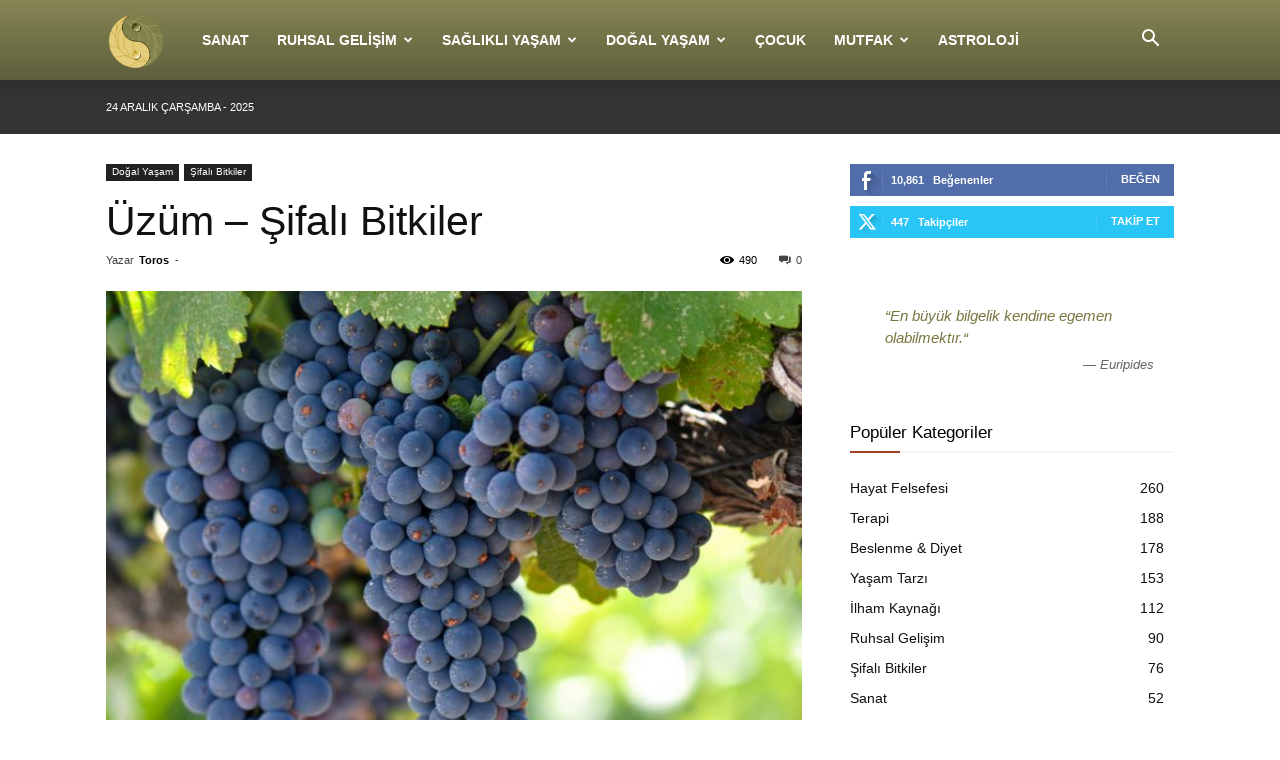

--- FILE ---
content_type: text/html; charset=UTF-8
request_url: https://www.ruhsalyasam.com/uzum-sifali-bitkiler/
body_size: 27091
content:
<!doctype html >
<!--[if IE 8]>    <html class="ie8" lang="en"> <![endif]-->
<!--[if IE 9]>    <html class="ie9" lang="en"> <![endif]-->
<!--[if gt IE 8]><!--> <html lang="tr" prefix="og: https://ogp.me/ns#"> <!--<![endif]-->
<head>
    <title>Üzüm – Şifalı Bitkiler</title>
    <meta charset="UTF-8" />
    <meta name="viewport" content="width=device-width, initial-scale=1.0">
    <link rel="pingback" href="https://www.ruhsalyasam.com/xmlrpc.php" />
    	<style>img:is([sizes="auto" i], [sizes^="auto," i]) { contain-intrinsic-size: 3000px 1500px }</style>
	<link rel="icon" type="image/png" href="https://www.ruhsalyasam.com/wp-content/uploads/2017/12/favicon.ico">
<!-- Rank Math PRO tarafından Arama Motoru Optimizasyonu - https://rankmath.com/ -->
<meta name="description" content="Üzümün çekirdekleri ayrılır, tablet ve kapsüllerde kullanılır. Yapraklar aynı zamanda bitkisel tıp alanında da kullanılır. Varis ve damar rahatsızlıklarının, cilt altındaki kanama izlerinin tedavisi için tablet veya kapsül kullanılır."/>
<meta name="robots" content="follow, index, max-snippet:-1, max-video-preview:-1, max-image-preview:large"/>
<link rel="canonical" href="https://www.ruhsalyasam.com/uzum-sifali-bitkiler/" />
<meta property="og:locale" content="tr_TR" />
<meta property="og:type" content="article" />
<meta property="og:title" content="Üzüm – Şifalı Bitkiler" />
<meta property="og:description" content="Üzümün çekirdekleri ayrılır, tablet ve kapsüllerde kullanılır. Yapraklar aynı zamanda bitkisel tıp alanında da kullanılır. Varis ve damar rahatsızlıklarının, cilt altındaki kanama izlerinin tedavisi için tablet veya kapsül kullanılır." />
<meta property="og:url" content="https://www.ruhsalyasam.com/uzum-sifali-bitkiler/" />
<meta property="og:site_name" content="Ruhsal ♥ Yaşam" />
<meta property="article:publisher" content="https://www.facebook.com/ruhsalyasam.portal" />
<meta property="article:tag" content="çay" />
<meta property="article:tag" content="kapsül" />
<meta property="article:tag" content="kuru üzüm" />
<meta property="article:tag" content="Meyve" />
<meta property="article:tag" content="tablet" />
<meta property="article:section" content="Şifalı Bitkiler" />
<meta property="og:updated_time" content="2013-12-25T11:59:01+02:00" />
<meta property="fb:app_id" content="294664487225413" />
<meta property="og:image" content="https://www.ruhsalyasam.com/wp-content/uploads/2013/12/uzum_kara-Uzum_Vitis-vinifera.jpg" />
<meta property="og:image:secure_url" content="https://www.ruhsalyasam.com/wp-content/uploads/2013/12/uzum_kara-Uzum_Vitis-vinifera.jpg" />
<meta property="og:image:width" content="650" />
<meta property="og:image:height" content="488" />
<meta property="og:image:alt" content="Üzüm – Şifalı Bitkiler" />
<meta property="og:image:type" content="image/jpeg" />
<meta property="article:published_time" content="2013-12-25T11:58:48+02:00" />
<meta property="article:modified_time" content="2013-12-25T11:59:01+02:00" />
<meta name="twitter:card" content="summary_large_image" />
<meta name="twitter:title" content="Üzüm – Şifalı Bitkiler" />
<meta name="twitter:description" content="Üzümün çekirdekleri ayrılır, tablet ve kapsüllerde kullanılır. Yapraklar aynı zamanda bitkisel tıp alanında da kullanılır. Varis ve damar rahatsızlıklarının, cilt altındaki kanama izlerinin tedavisi için tablet veya kapsül kullanılır." />
<meta name="twitter:site" content="@Ruhsalyasam" />
<meta name="twitter:creator" content="@Ruhsalyasam" />
<meta name="twitter:image" content="https://www.ruhsalyasam.com/wp-content/uploads/2013/12/uzum_kara-Uzum_Vitis-vinifera.jpg" />
<meta name="twitter:label1" content="Yazan" />
<meta name="twitter:data1" content="Toros" />
<meta name="twitter:label2" content="Okuma süresi" />
<meta name="twitter:data2" content="Bir dakikadan az" />
<script type="application/ld+json" class="rank-math-schema-pro">{"@context":"https://schema.org","@graph":[{"@type":"Organization","@id":"https://www.ruhsalyasam.com/#organization","name":"Ruhsal Ya\u015fam","url":"https://www.ruhsalyasam.com","sameAs":["https://www.facebook.com/ruhsalyasam.portal","https://twitter.com/Ruhsalyasam"],"logo":{"@type":"ImageObject","@id":"https://www.ruhsalyasam.com/#logo","url":"https://www.ruhsalyasam.com/wp-content/uploads/2018/04/logo_yang_400x400.png","contentUrl":"https://www.ruhsalyasam.com/wp-content/uploads/2018/04/logo_yang_400x400.png","caption":"Ruhsal Ya\u015fam","inLanguage":"tr","width":"400","height":"400"}},{"@type":"WebSite","@id":"https://www.ruhsalyasam.com/#website","url":"https://www.ruhsalyasam.com","name":"Ruhsal Ya\u015fam","publisher":{"@id":"https://www.ruhsalyasam.com/#organization"},"inLanguage":"tr"},{"@type":"ImageObject","@id":"https://www.ruhsalyasam.com/wp-content/uploads/2013/12/uzum_kara-Uzum_Vitis-vinifera.jpg","url":"https://www.ruhsalyasam.com/wp-content/uploads/2013/12/uzum_kara-Uzum_Vitis-vinifera.jpg","width":"650","height":"488","inLanguage":"tr"},{"@type":"BreadcrumbList","@id":"https://www.ruhsalyasam.com/uzum-sifali-bitkiler/#breadcrumb","itemListElement":[{"@type":"ListItem","position":"1","item":{"@id":"https://www.ruhsalyasam.com","name":"Ana Sayfa"}},{"@type":"ListItem","position":"2","item":{"@id":"https://www.ruhsalyasam.com/kategori/dogal-yasam/sifali-bitkiler/","name":"\u015eifal\u0131 Bitkiler"}},{"@type":"ListItem","position":"3","item":{"@id":"https://www.ruhsalyasam.com/uzum-sifali-bitkiler/","name":"\u00dcz\u00fcm \u2013 \u015eifal\u0131 Bitkiler"}}]},{"@type":"WebPage","@id":"https://www.ruhsalyasam.com/uzum-sifali-bitkiler/#webpage","url":"https://www.ruhsalyasam.com/uzum-sifali-bitkiler/","name":"\u00dcz\u00fcm \u2013 \u015eifal\u0131 Bitkiler","datePublished":"2013-12-25T11:58:48+02:00","dateModified":"2013-12-25T11:59:01+02:00","isPartOf":{"@id":"https://www.ruhsalyasam.com/#website"},"primaryImageOfPage":{"@id":"https://www.ruhsalyasam.com/wp-content/uploads/2013/12/uzum_kara-Uzum_Vitis-vinifera.jpg"},"inLanguage":"tr","breadcrumb":{"@id":"https://www.ruhsalyasam.com/uzum-sifali-bitkiler/#breadcrumb"}},{"@type":"Person","@id":"https://www.ruhsalyasam.com/yazar/toros/","name":"Toros","description":"\"Do\u011fal bir \u015fekilde ya\u015fayacaks\u0131n ve neye ihtiya\u00e7 duyarsan onu bulacaks\u0131n.\"","url":"https://www.ruhsalyasam.com/yazar/toros/","image":{"@type":"ImageObject","@id":"https://www.ruhsalyasam.com/wp-content/uploads/2025/02/slider2-150x150.jpg","url":"https://www.ruhsalyasam.com/wp-content/uploads/2025/02/slider2-150x150.jpg","caption":"Toros","inLanguage":"tr"},"sameAs":["http://ruhsalyasam.com"],"worksFor":{"@id":"https://www.ruhsalyasam.com/#organization"}},{"@type":"BlogPosting","headline":"\u00dcz\u00fcm \u2013 \u015eifal\u0131 Bitkiler","datePublished":"2013-12-25T11:58:48+02:00","dateModified":"2013-12-25T11:59:01+02:00","articleSection":"\u015eifal\u0131 Bitkiler","author":{"@id":"https://www.ruhsalyasam.com/yazar/toros/","name":"Toros"},"publisher":{"@id":"https://www.ruhsalyasam.com/#organization"},"description":"\u00dcz\u00fcm\u00fcn \u00e7ekirdekleri ayr\u0131l\u0131r, tablet ve kaps\u00fcllerde kullan\u0131l\u0131r. Yapraklar ayn\u0131 zamanda bitkisel t\u0131p alan\u0131nda da kullan\u0131l\u0131r. Varis ve damar rahats\u0131zl\u0131klar\u0131n\u0131n, cilt alt\u0131ndaki kanama izlerinin tedavisi i\u00e7in tablet veya kaps\u00fcl kullan\u0131l\u0131r.","name":"\u00dcz\u00fcm \u2013 \u015eifal\u0131 Bitkiler","@id":"https://www.ruhsalyasam.com/uzum-sifali-bitkiler/#richSnippet","isPartOf":{"@id":"https://www.ruhsalyasam.com/uzum-sifali-bitkiler/#webpage"},"image":{"@id":"https://www.ruhsalyasam.com/wp-content/uploads/2013/12/uzum_kara-Uzum_Vitis-vinifera.jpg"},"inLanguage":"tr","mainEntityOfPage":{"@id":"https://www.ruhsalyasam.com/uzum-sifali-bitkiler/#webpage"}}]}</script>
<!-- /Rank Math WordPress SEO eklentisi -->

<link rel="alternate" type="application/rss+xml" title="Ruhsal ♥ Yaşam &raquo; akışı" href="https://www.ruhsalyasam.com/feed/" />
<link rel="alternate" type="application/rss+xml" title="Ruhsal ♥ Yaşam &raquo; yorum akışı" href="https://www.ruhsalyasam.com/comments/feed/" />
<link rel="alternate" type="application/rss+xml" title="Ruhsal ♥ Yaşam &raquo; Üzüm – Şifalı Bitkiler yorum akışı" href="https://www.ruhsalyasam.com/uzum-sifali-bitkiler/feed/" />
<script type="text/javascript">
/* <![CDATA[ */
window._wpemojiSettings = {"baseUrl":"https:\/\/s.w.org\/images\/core\/emoji\/16.0.1\/72x72\/","ext":".png","svgUrl":"https:\/\/s.w.org\/images\/core\/emoji\/16.0.1\/svg\/","svgExt":".svg","source":{"concatemoji":"https:\/\/www.ruhsalyasam.com\/wp-includes\/js\/wp-emoji-release.min.js?ver=ace60cfadb8178696c98fe047265ce3c"}};
/*! This file is auto-generated */
!function(s,n){var o,i,e;function c(e){try{var t={supportTests:e,timestamp:(new Date).valueOf()};sessionStorage.setItem(o,JSON.stringify(t))}catch(e){}}function p(e,t,n){e.clearRect(0,0,e.canvas.width,e.canvas.height),e.fillText(t,0,0);var t=new Uint32Array(e.getImageData(0,0,e.canvas.width,e.canvas.height).data),a=(e.clearRect(0,0,e.canvas.width,e.canvas.height),e.fillText(n,0,0),new Uint32Array(e.getImageData(0,0,e.canvas.width,e.canvas.height).data));return t.every(function(e,t){return e===a[t]})}function u(e,t){e.clearRect(0,0,e.canvas.width,e.canvas.height),e.fillText(t,0,0);for(var n=e.getImageData(16,16,1,1),a=0;a<n.data.length;a++)if(0!==n.data[a])return!1;return!0}function f(e,t,n,a){switch(t){case"flag":return n(e,"\ud83c\udff3\ufe0f\u200d\u26a7\ufe0f","\ud83c\udff3\ufe0f\u200b\u26a7\ufe0f")?!1:!n(e,"\ud83c\udde8\ud83c\uddf6","\ud83c\udde8\u200b\ud83c\uddf6")&&!n(e,"\ud83c\udff4\udb40\udc67\udb40\udc62\udb40\udc65\udb40\udc6e\udb40\udc67\udb40\udc7f","\ud83c\udff4\u200b\udb40\udc67\u200b\udb40\udc62\u200b\udb40\udc65\u200b\udb40\udc6e\u200b\udb40\udc67\u200b\udb40\udc7f");case"emoji":return!a(e,"\ud83e\udedf")}return!1}function g(e,t,n,a){var r="undefined"!=typeof WorkerGlobalScope&&self instanceof WorkerGlobalScope?new OffscreenCanvas(300,150):s.createElement("canvas"),o=r.getContext("2d",{willReadFrequently:!0}),i=(o.textBaseline="top",o.font="600 32px Arial",{});return e.forEach(function(e){i[e]=t(o,e,n,a)}),i}function t(e){var t=s.createElement("script");t.src=e,t.defer=!0,s.head.appendChild(t)}"undefined"!=typeof Promise&&(o="wpEmojiSettingsSupports",i=["flag","emoji"],n.supports={everything:!0,everythingExceptFlag:!0},e=new Promise(function(e){s.addEventListener("DOMContentLoaded",e,{once:!0})}),new Promise(function(t){var n=function(){try{var e=JSON.parse(sessionStorage.getItem(o));if("object"==typeof e&&"number"==typeof e.timestamp&&(new Date).valueOf()<e.timestamp+604800&&"object"==typeof e.supportTests)return e.supportTests}catch(e){}return null}();if(!n){if("undefined"!=typeof Worker&&"undefined"!=typeof OffscreenCanvas&&"undefined"!=typeof URL&&URL.createObjectURL&&"undefined"!=typeof Blob)try{var e="postMessage("+g.toString()+"("+[JSON.stringify(i),f.toString(),p.toString(),u.toString()].join(",")+"));",a=new Blob([e],{type:"text/javascript"}),r=new Worker(URL.createObjectURL(a),{name:"wpTestEmojiSupports"});return void(r.onmessage=function(e){c(n=e.data),r.terminate(),t(n)})}catch(e){}c(n=g(i,f,p,u))}t(n)}).then(function(e){for(var t in e)n.supports[t]=e[t],n.supports.everything=n.supports.everything&&n.supports[t],"flag"!==t&&(n.supports.everythingExceptFlag=n.supports.everythingExceptFlag&&n.supports[t]);n.supports.everythingExceptFlag=n.supports.everythingExceptFlag&&!n.supports.flag,n.DOMReady=!1,n.readyCallback=function(){n.DOMReady=!0}}).then(function(){return e}).then(function(){var e;n.supports.everything||(n.readyCallback(),(e=n.source||{}).concatemoji?t(e.concatemoji):e.wpemoji&&e.twemoji&&(t(e.twemoji),t(e.wpemoji)))}))}((window,document),window._wpemojiSettings);
/* ]]> */
</script>
<style id='wp-emoji-styles-inline-css' type='text/css'>

	img.wp-smiley, img.emoji {
		display: inline !important;
		border: none !important;
		box-shadow: none !important;
		height: 1em !important;
		width: 1em !important;
		margin: 0 0.07em !important;
		vertical-align: -0.1em !important;
		background: none !important;
		padding: 0 !important;
	}
</style>
<style id='classic-theme-styles-inline-css' type='text/css'>
/*! This file is auto-generated */
.wp-block-button__link{color:#fff;background-color:#32373c;border-radius:9999px;box-shadow:none;text-decoration:none;padding:calc(.667em + 2px) calc(1.333em + 2px);font-size:1.125em}.wp-block-file__button{background:#32373c;color:#fff;text-decoration:none}
</style>
<style id='global-styles-inline-css' type='text/css'>
:root{--wp--preset--aspect-ratio--square: 1;--wp--preset--aspect-ratio--4-3: 4/3;--wp--preset--aspect-ratio--3-4: 3/4;--wp--preset--aspect-ratio--3-2: 3/2;--wp--preset--aspect-ratio--2-3: 2/3;--wp--preset--aspect-ratio--16-9: 16/9;--wp--preset--aspect-ratio--9-16: 9/16;--wp--preset--color--black: #000000;--wp--preset--color--cyan-bluish-gray: #abb8c3;--wp--preset--color--white: #ffffff;--wp--preset--color--pale-pink: #f78da7;--wp--preset--color--vivid-red: #cf2e2e;--wp--preset--color--luminous-vivid-orange: #ff6900;--wp--preset--color--luminous-vivid-amber: #fcb900;--wp--preset--color--light-green-cyan: #7bdcb5;--wp--preset--color--vivid-green-cyan: #00d084;--wp--preset--color--pale-cyan-blue: #8ed1fc;--wp--preset--color--vivid-cyan-blue: #0693e3;--wp--preset--color--vivid-purple: #9b51e0;--wp--preset--gradient--vivid-cyan-blue-to-vivid-purple: linear-gradient(135deg,rgba(6,147,227,1) 0%,rgb(155,81,224) 100%);--wp--preset--gradient--light-green-cyan-to-vivid-green-cyan: linear-gradient(135deg,rgb(122,220,180) 0%,rgb(0,208,130) 100%);--wp--preset--gradient--luminous-vivid-amber-to-luminous-vivid-orange: linear-gradient(135deg,rgba(252,185,0,1) 0%,rgba(255,105,0,1) 100%);--wp--preset--gradient--luminous-vivid-orange-to-vivid-red: linear-gradient(135deg,rgba(255,105,0,1) 0%,rgb(207,46,46) 100%);--wp--preset--gradient--very-light-gray-to-cyan-bluish-gray: linear-gradient(135deg,rgb(238,238,238) 0%,rgb(169,184,195) 100%);--wp--preset--gradient--cool-to-warm-spectrum: linear-gradient(135deg,rgb(74,234,220) 0%,rgb(151,120,209) 20%,rgb(207,42,186) 40%,rgb(238,44,130) 60%,rgb(251,105,98) 80%,rgb(254,248,76) 100%);--wp--preset--gradient--blush-light-purple: linear-gradient(135deg,rgb(255,206,236) 0%,rgb(152,150,240) 100%);--wp--preset--gradient--blush-bordeaux: linear-gradient(135deg,rgb(254,205,165) 0%,rgb(254,45,45) 50%,rgb(107,0,62) 100%);--wp--preset--gradient--luminous-dusk: linear-gradient(135deg,rgb(255,203,112) 0%,rgb(199,81,192) 50%,rgb(65,88,208) 100%);--wp--preset--gradient--pale-ocean: linear-gradient(135deg,rgb(255,245,203) 0%,rgb(182,227,212) 50%,rgb(51,167,181) 100%);--wp--preset--gradient--electric-grass: linear-gradient(135deg,rgb(202,248,128) 0%,rgb(113,206,126) 100%);--wp--preset--gradient--midnight: linear-gradient(135deg,rgb(2,3,129) 0%,rgb(40,116,252) 100%);--wp--preset--font-size--small: 11px;--wp--preset--font-size--medium: 20px;--wp--preset--font-size--large: 32px;--wp--preset--font-size--x-large: 42px;--wp--preset--font-size--regular: 15px;--wp--preset--font-size--larger: 50px;--wp--preset--spacing--20: 0.44rem;--wp--preset--spacing--30: 0.67rem;--wp--preset--spacing--40: 1rem;--wp--preset--spacing--50: 1.5rem;--wp--preset--spacing--60: 2.25rem;--wp--preset--spacing--70: 3.38rem;--wp--preset--spacing--80: 5.06rem;--wp--preset--shadow--natural: 6px 6px 9px rgba(0, 0, 0, 0.2);--wp--preset--shadow--deep: 12px 12px 50px rgba(0, 0, 0, 0.4);--wp--preset--shadow--sharp: 6px 6px 0px rgba(0, 0, 0, 0.2);--wp--preset--shadow--outlined: 6px 6px 0px -3px rgba(255, 255, 255, 1), 6px 6px rgba(0, 0, 0, 1);--wp--preset--shadow--crisp: 6px 6px 0px rgba(0, 0, 0, 1);}:where(.is-layout-flex){gap: 0.5em;}:where(.is-layout-grid){gap: 0.5em;}body .is-layout-flex{display: flex;}.is-layout-flex{flex-wrap: wrap;align-items: center;}.is-layout-flex > :is(*, div){margin: 0;}body .is-layout-grid{display: grid;}.is-layout-grid > :is(*, div){margin: 0;}:where(.wp-block-columns.is-layout-flex){gap: 2em;}:where(.wp-block-columns.is-layout-grid){gap: 2em;}:where(.wp-block-post-template.is-layout-flex){gap: 1.25em;}:where(.wp-block-post-template.is-layout-grid){gap: 1.25em;}.has-black-color{color: var(--wp--preset--color--black) !important;}.has-cyan-bluish-gray-color{color: var(--wp--preset--color--cyan-bluish-gray) !important;}.has-white-color{color: var(--wp--preset--color--white) !important;}.has-pale-pink-color{color: var(--wp--preset--color--pale-pink) !important;}.has-vivid-red-color{color: var(--wp--preset--color--vivid-red) !important;}.has-luminous-vivid-orange-color{color: var(--wp--preset--color--luminous-vivid-orange) !important;}.has-luminous-vivid-amber-color{color: var(--wp--preset--color--luminous-vivid-amber) !important;}.has-light-green-cyan-color{color: var(--wp--preset--color--light-green-cyan) !important;}.has-vivid-green-cyan-color{color: var(--wp--preset--color--vivid-green-cyan) !important;}.has-pale-cyan-blue-color{color: var(--wp--preset--color--pale-cyan-blue) !important;}.has-vivid-cyan-blue-color{color: var(--wp--preset--color--vivid-cyan-blue) !important;}.has-vivid-purple-color{color: var(--wp--preset--color--vivid-purple) !important;}.has-black-background-color{background-color: var(--wp--preset--color--black) !important;}.has-cyan-bluish-gray-background-color{background-color: var(--wp--preset--color--cyan-bluish-gray) !important;}.has-white-background-color{background-color: var(--wp--preset--color--white) !important;}.has-pale-pink-background-color{background-color: var(--wp--preset--color--pale-pink) !important;}.has-vivid-red-background-color{background-color: var(--wp--preset--color--vivid-red) !important;}.has-luminous-vivid-orange-background-color{background-color: var(--wp--preset--color--luminous-vivid-orange) !important;}.has-luminous-vivid-amber-background-color{background-color: var(--wp--preset--color--luminous-vivid-amber) !important;}.has-light-green-cyan-background-color{background-color: var(--wp--preset--color--light-green-cyan) !important;}.has-vivid-green-cyan-background-color{background-color: var(--wp--preset--color--vivid-green-cyan) !important;}.has-pale-cyan-blue-background-color{background-color: var(--wp--preset--color--pale-cyan-blue) !important;}.has-vivid-cyan-blue-background-color{background-color: var(--wp--preset--color--vivid-cyan-blue) !important;}.has-vivid-purple-background-color{background-color: var(--wp--preset--color--vivid-purple) !important;}.has-black-border-color{border-color: var(--wp--preset--color--black) !important;}.has-cyan-bluish-gray-border-color{border-color: var(--wp--preset--color--cyan-bluish-gray) !important;}.has-white-border-color{border-color: var(--wp--preset--color--white) !important;}.has-pale-pink-border-color{border-color: var(--wp--preset--color--pale-pink) !important;}.has-vivid-red-border-color{border-color: var(--wp--preset--color--vivid-red) !important;}.has-luminous-vivid-orange-border-color{border-color: var(--wp--preset--color--luminous-vivid-orange) !important;}.has-luminous-vivid-amber-border-color{border-color: var(--wp--preset--color--luminous-vivid-amber) !important;}.has-light-green-cyan-border-color{border-color: var(--wp--preset--color--light-green-cyan) !important;}.has-vivid-green-cyan-border-color{border-color: var(--wp--preset--color--vivid-green-cyan) !important;}.has-pale-cyan-blue-border-color{border-color: var(--wp--preset--color--pale-cyan-blue) !important;}.has-vivid-cyan-blue-border-color{border-color: var(--wp--preset--color--vivid-cyan-blue) !important;}.has-vivid-purple-border-color{border-color: var(--wp--preset--color--vivid-purple) !important;}.has-vivid-cyan-blue-to-vivid-purple-gradient-background{background: var(--wp--preset--gradient--vivid-cyan-blue-to-vivid-purple) !important;}.has-light-green-cyan-to-vivid-green-cyan-gradient-background{background: var(--wp--preset--gradient--light-green-cyan-to-vivid-green-cyan) !important;}.has-luminous-vivid-amber-to-luminous-vivid-orange-gradient-background{background: var(--wp--preset--gradient--luminous-vivid-amber-to-luminous-vivid-orange) !important;}.has-luminous-vivid-orange-to-vivid-red-gradient-background{background: var(--wp--preset--gradient--luminous-vivid-orange-to-vivid-red) !important;}.has-very-light-gray-to-cyan-bluish-gray-gradient-background{background: var(--wp--preset--gradient--very-light-gray-to-cyan-bluish-gray) !important;}.has-cool-to-warm-spectrum-gradient-background{background: var(--wp--preset--gradient--cool-to-warm-spectrum) !important;}.has-blush-light-purple-gradient-background{background: var(--wp--preset--gradient--blush-light-purple) !important;}.has-blush-bordeaux-gradient-background{background: var(--wp--preset--gradient--blush-bordeaux) !important;}.has-luminous-dusk-gradient-background{background: var(--wp--preset--gradient--luminous-dusk) !important;}.has-pale-ocean-gradient-background{background: var(--wp--preset--gradient--pale-ocean) !important;}.has-electric-grass-gradient-background{background: var(--wp--preset--gradient--electric-grass) !important;}.has-midnight-gradient-background{background: var(--wp--preset--gradient--midnight) !important;}.has-small-font-size{font-size: var(--wp--preset--font-size--small) !important;}.has-medium-font-size{font-size: var(--wp--preset--font-size--medium) !important;}.has-large-font-size{font-size: var(--wp--preset--font-size--large) !important;}.has-x-large-font-size{font-size: var(--wp--preset--font-size--x-large) !important;}
:where(.wp-block-post-template.is-layout-flex){gap: 1.25em;}:where(.wp-block-post-template.is-layout-grid){gap: 1.25em;}
:where(.wp-block-columns.is-layout-flex){gap: 2em;}:where(.wp-block-columns.is-layout-grid){gap: 2em;}
:root :where(.wp-block-pullquote){font-size: 1.5em;line-height: 1.6;}
</style>
<link rel='stylesheet' id='social_share_button_style-css' href='https://www.ruhsalyasam.com/wp-content/plugins/social-share-button/assets/front/css/style.css?ver=ace60cfadb8178696c98fe047265ce3c' type='text/css' media='all' />
<link rel='stylesheet' id='fontawesome-5-css' href='https://www.ruhsalyasam.com/wp-content/plugins/social-share-button/assets/global/css/fontawesome-5.min.css?ver=ace60cfadb8178696c98fe047265ce3c' type='text/css' media='all' />
<link rel='stylesheet' id='ez-toc-css' href='https://www.ruhsalyasam.com/wp-content/plugins/easy-table-of-contents/assets/css/screen.min.css?ver=2.0.76' type='text/css' media='all' />
<style id='ez-toc-inline-css' type='text/css'>
div#ez-toc-container .ez-toc-title {font-size: 120%;}div#ez-toc-container .ez-toc-title {font-weight: 500;}div#ez-toc-container ul li , div#ez-toc-container ul li a {font-size: 95%;}div#ez-toc-container ul li , div#ez-toc-container ul li a {font-weight: 500;}div#ez-toc-container nav ul ul li {font-size: 90%;}div#ez-toc-container {width: 100%;}
.ez-toc-container-direction {direction: ltr;}.ez-toc-counter ul {direction: ltr;counter-reset: item ;}.ez-toc-counter nav ul li a::before {content: counter(item, numeric) '. ';margin-right: .2em; counter-increment: item;flex-grow: 0;flex-shrink: 0;float: left; }.ez-toc-widget-direction {direction: ltr;}.ez-toc-widget-container ul {direction: ltr;counter-reset: item ;}.ez-toc-widget-container nav ul li a::before {content: counter(item, numeric) '. ';margin-right: .2em; counter-increment: item;flex-grow: 0;flex-shrink: 0;float: left; }
</style>
<link rel='stylesheet' id='td-plugin-multi-purpose-css' href='https://www.ruhsalyasam.com/wp-content/plugins/td-composer/td-multi-purpose/style.css?ver=492e3cf54bd42df3b24a3de8e2307cafx' type='text/css' media='all' />
<link rel='stylesheet' id='td-theme-css' href='https://www.ruhsalyasam.com/wp-content/themes/Newspaper/style.css?ver=12.7.1' type='text/css' media='all' />
<style id='td-theme-inline-css' type='text/css'>@media (max-width:767px){.td-header-desktop-wrap{display:none}}@media (min-width:767px){.td-header-mobile-wrap{display:none}}</style>
<link rel='stylesheet' id='td-theme-child-css' href='https://www.ruhsalyasam.com/wp-content/themes/Newspaper-child/style.css?ver=12.7.1c5' type='text/css' media='all' />
<link rel='stylesheet' id='td-legacy-framework-front-style-css' href='https://www.ruhsalyasam.com/wp-content/plugins/td-composer/legacy/Newspaper/assets/css/td_legacy_main.css?ver=492e3cf54bd42df3b24a3de8e2307cafx' type='text/css' media='all' />
<link rel='stylesheet' id='td-standard-pack-framework-front-style-css' href='https://www.ruhsalyasam.com/wp-content/plugins/td-standard-pack/Newspaper/assets/css/td_standard_pack_main.css?ver=8ae1459a1d876d507918f73cef68310e' type='text/css' media='all' />
<script   type="text/javascript" src="https://www.ruhsalyasam.com/wp-includes/js/jquery/jquery.min.js?ver=3.7.1" id="jquery-core-js"></script>
<script   type="text/javascript" src="https://www.ruhsalyasam.com/wp-includes/js/jquery/jquery-migrate.min.js?ver=3.4.1" id="jquery-migrate-js"></script>
<script type="text/javascript" id="social_share_button_front_js-js-extra">
/* <![CDATA[ */
var social_share_button_ajax = {"social_share_button_ajaxurl":"https:\/\/www.ruhsalyasam.com\/wp-admin\/admin-ajax.php"};
/* ]]> */
</script>
<script   type="text/javascript" src="https://www.ruhsalyasam.com/wp-content/plugins/social-share-button/assets/front/js/scripts.js?ver=ace60cfadb8178696c98fe047265ce3c" id="social_share_button_front_js-js"></script>
<script   type="text/javascript" src="https://www.ruhsalyasam.com/wp-content/themes/Newspaper-child/js/custom.js" id="custom-js-js"></script>
<link rel="https://api.w.org/" href="https://www.ruhsalyasam.com/wp-json/" /><link rel="alternate" title="JSON" type="application/json" href="https://www.ruhsalyasam.com/wp-json/wp/v2/posts/4953" /><link rel="EditURI" type="application/rsd+xml" title="RSD" href="https://www.ruhsalyasam.com/xmlrpc.php?rsd" />

<link rel='shortlink' href='https://www.ruhsalyasam.com/?p=4953' />
<link rel="alternate" title="oEmbed (JSON)" type="application/json+oembed" href="https://www.ruhsalyasam.com/wp-json/oembed/1.0/embed?url=https%3A%2F%2Fwww.ruhsalyasam.com%2Fuzum-sifali-bitkiler%2F" />
<link rel="alternate" title="oEmbed (XML)" type="text/xml+oembed" href="https://www.ruhsalyasam.com/wp-json/oembed/1.0/embed?url=https%3A%2F%2Fwww.ruhsalyasam.com%2Fuzum-sifali-bitkiler%2F&#038;format=xml" />
<meta property="og:title" content="Üzüm – Şifalı Bitkiler" /><meta property="og:url" content="https://www.ruhsalyasam.com/uzum-sifali-bitkiler/" /><meta property="og:image" content="https://www.ruhsalyasam.com/wp-content/uploads/2013/12/uzum_kara-Uzum_Vitis-vinifera.jpg" /><link rel="preload" as="image" href="https://www.ruhsalyasam.com/wp-content/uploads/2013/12/uzum_kara-Uzum_Vitis-vinifera.jpg">
<!-- JS generated by theme -->

<script type="text/javascript" id="td-generated-header-js">
    
    

	    var tdBlocksArray = []; //here we store all the items for the current page

	    // td_block class - each ajax block uses a object of this class for requests
	    function tdBlock() {
		    this.id = '';
		    this.block_type = 1; //block type id (1-234 etc)
		    this.atts = '';
		    this.td_column_number = '';
		    this.td_current_page = 1; //
		    this.post_count = 0; //from wp
		    this.found_posts = 0; //from wp
		    this.max_num_pages = 0; //from wp
		    this.td_filter_value = ''; //current live filter value
		    this.is_ajax_running = false;
		    this.td_user_action = ''; // load more or infinite loader (used by the animation)
		    this.header_color = '';
		    this.ajax_pagination_infinite_stop = ''; //show load more at page x
	    }

        // td_js_generator - mini detector
        ( function () {
            var htmlTag = document.getElementsByTagName("html")[0];

	        if ( navigator.userAgent.indexOf("MSIE 10.0") > -1 ) {
                htmlTag.className += ' ie10';
            }

            if ( !!navigator.userAgent.match(/Trident.*rv\:11\./) ) {
                htmlTag.className += ' ie11';
            }

	        if ( navigator.userAgent.indexOf("Edge") > -1 ) {
                htmlTag.className += ' ieEdge';
            }

            if ( /(iPad|iPhone|iPod)/g.test(navigator.userAgent) ) {
                htmlTag.className += ' td-md-is-ios';
            }

            var user_agent = navigator.userAgent.toLowerCase();
            if ( user_agent.indexOf("android") > -1 ) {
                htmlTag.className += ' td-md-is-android';
            }

            if ( -1 !== navigator.userAgent.indexOf('Mac OS X')  ) {
                htmlTag.className += ' td-md-is-os-x';
            }

            if ( /chrom(e|ium)/.test(navigator.userAgent.toLowerCase()) ) {
               htmlTag.className += ' td-md-is-chrome';
            }

            if ( -1 !== navigator.userAgent.indexOf('Firefox') ) {
                htmlTag.className += ' td-md-is-firefox';
            }

            if ( -1 !== navigator.userAgent.indexOf('Safari') && -1 === navigator.userAgent.indexOf('Chrome') ) {
                htmlTag.className += ' td-md-is-safari';
            }

            if( -1 !== navigator.userAgent.indexOf('IEMobile') ){
                htmlTag.className += ' td-md-is-iemobile';
            }

        })();

        var tdLocalCache = {};

        ( function () {
            "use strict";

            tdLocalCache = {
                data: {},
                remove: function (resource_id) {
                    delete tdLocalCache.data[resource_id];
                },
                exist: function (resource_id) {
                    return tdLocalCache.data.hasOwnProperty(resource_id) && tdLocalCache.data[resource_id] !== null;
                },
                get: function (resource_id) {
                    return tdLocalCache.data[resource_id];
                },
                set: function (resource_id, cachedData) {
                    tdLocalCache.remove(resource_id);
                    tdLocalCache.data[resource_id] = cachedData;
                }
            };
        })();

    
    
var td_viewport_interval_list=[{"limitBottom":767,"sidebarWidth":228},{"limitBottom":1018,"sidebarWidth":300},{"limitBottom":1140,"sidebarWidth":324}];
var tdc_is_installed="yes";
var tdc_domain_active=false;
var td_ajax_url="https:\/\/www.ruhsalyasam.com\/wp-admin\/admin-ajax.php?td_theme_name=Newspaper&v=12.7.1";
var td_get_template_directory_uri="https:\/\/www.ruhsalyasam.com\/wp-content\/plugins\/td-composer\/legacy\/common";
var tds_snap_menu="snap";
var tds_logo_on_sticky="show_header_logo";
var tds_header_style="12";
var td_please_wait="L\u00fctfen Bekleyin...";
var td_email_user_pass_incorrect="Kullan\u0131c\u0131 ad\u0131 veya \u015fifre yanl\u0131\u015f!";
var td_email_user_incorrect="Email veya kullan\u0131c\u0131 ad\u0131 yanl\u0131\u015f!";
var td_email_incorrect="Email yanl\u0131\u015f!";
var td_user_incorrect="Username incorrect!";
var td_email_user_empty="Email or username empty!";
var td_pass_empty="Pass empty!";
var td_pass_pattern_incorrect="Invalid Pass Pattern!";
var td_retype_pass_incorrect="Retyped Pass incorrect!";
var tds_more_articles_on_post_enable="show";
var tds_more_articles_on_post_time_to_wait="1";
var tds_more_articles_on_post_pages_distance_from_top=2000;
var tds_captcha="";
var tds_theme_color_site_wide="#a54123";
var tds_smart_sidebar="enabled";
var tdThemeName="Newspaper";
var tdThemeNameWl="Newspaper";
var td_magnific_popup_translation_tPrev="\u00d6nceki (Sol ok tu\u015fu)";
var td_magnific_popup_translation_tNext="Sonraki (Sa\u011f ok tu\u015fu)";
var td_magnific_popup_translation_tCounter="%curr% \/ %total%";
var td_magnific_popup_translation_ajax_tError="%url% linkindeki i\u00e7erik y\u00fcklenemedi.";
var td_magnific_popup_translation_image_tError="%curr% nolu imaj y\u00fcklenemedi.";
var tdBlockNonce="fa5db5f519";
var tdMobileMenu="enabled";
var tdMobileSearch="enabled";
var tdsDateFormat="j F l - Y";
var tdDateNamesI18n={"month_names":["Ocak","\u015eubat","Mart","Nisan","May\u0131s","Haziran","Temmuz","A\u011fustos","Eyl\u00fcl","Ekim","Kas\u0131m","Aral\u0131k"],"month_names_short":["Oca","\u015eub","Mar","Nis","May","Haz","Tem","A\u011fu","Eyl","Eki","Kas","Ara"],"day_names":["Pazar","Pazartesi","Sal\u0131","\u00c7ar\u015famba","Per\u015fembe","Cuma","Cumartesi"],"day_names_short":["Paz","Pts","Sal","\u00c7ar","Per","Cum","Cts"]};
var tdb_modal_confirm="Kaydetmek";
var tdb_modal_cancel="Iptal etmek";
var tdb_modal_confirm_alt="Evet";
var tdb_modal_cancel_alt="HAYIR";
var td_deploy_mode="deploy";
var td_ad_background_click_link="";
var td_ad_background_click_target="";
</script>


<!-- Header style compiled by theme -->

<style>:root{--td_theme_color:#a54123;--td_slider_text:rgba(165,65,35,0.7);--td_mobile_menu_color:#868655;--td_mobile_gradient_one_mob:#868655;--td_mobile_gradient_two_mob:rgba(134,134,85,0.88);--td_mobile_text_active_color:#f8940f;--td_login_hover_background:#f8940f;--td_login_gradient_one:#868655;--td_login_gradient_two:rgba(134,134,85,0.88)}.td-header-style-12 .td-header-menu-wrap-full,.td-header-style-12 .td-affix,.td-grid-style-1.td-hover-1 .td-big-grid-post:hover .td-post-category,.td-grid-style-5.td-hover-1 .td-big-grid-post:hover .td-post-category,.td_category_template_3 .td-current-sub-category,.td_category_template_8 .td-category-header .td-category a.td-current-sub-category,.td_category_template_4 .td-category-siblings .td-category a:hover,.td_block_big_grid_9.td-grid-style-1 .td-post-category,.td_block_big_grid_9.td-grid-style-5 .td-post-category,.td-grid-style-6.td-hover-1 .td-module-thumb:after,.tdm-menu-active-style5 .td-header-menu-wrap .sf-menu>.current-menu-item>a,.tdm-menu-active-style5 .td-header-menu-wrap .sf-menu>.current-menu-ancestor>a,.tdm-menu-active-style5 .td-header-menu-wrap .sf-menu>.current-category-ancestor>a,.tdm-menu-active-style5 .td-header-menu-wrap .sf-menu>li>a:hover,.tdm-menu-active-style5 .td-header-menu-wrap .sf-menu>.sfHover>a{background-color:#a54123}.td_mega_menu_sub_cats .cur-sub-cat,.td-mega-span h3 a:hover,.td_mod_mega_menu:hover .entry-title a,.header-search-wrap .result-msg a:hover,.td-header-top-menu .td-drop-down-search .td_module_wrap:hover .entry-title a,.td-header-top-menu .td-icon-search:hover,.td-header-wrap .result-msg a:hover,.top-header-menu li a:hover,.top-header-menu .current-menu-item>a,.top-header-menu .current-menu-ancestor>a,.top-header-menu .current-category-ancestor>a,.td-social-icon-wrap>a:hover,.td-header-sp-top-widget .td-social-icon-wrap a:hover,.td_mod_related_posts:hover h3>a,.td-post-template-11 .td-related-title .td-related-left:hover,.td-post-template-11 .td-related-title .td-related-right:hover,.td-post-template-11 .td-related-title .td-cur-simple-item,.td-post-template-11 .td_block_related_posts .td-next-prev-wrap a:hover,.td-category-header .td-pulldown-category-filter-link:hover,.td-category-siblings .td-subcat-dropdown a:hover,.td-category-siblings .td-subcat-dropdown a.td-current-sub-category,.footer-text-wrap .footer-email-wrap a,.footer-social-wrap a:hover,.td_module_17 .td-read-more a:hover,.td_module_18 .td-read-more a:hover,.td_module_19 .td-post-author-name a:hover,.td-pulldown-syle-2 .td-subcat-dropdown:hover .td-subcat-more span,.td-pulldown-syle-2 .td-subcat-dropdown:hover .td-subcat-more i,.td-pulldown-syle-3 .td-subcat-dropdown:hover .td-subcat-more span,.td-pulldown-syle-3 .td-subcat-dropdown:hover .td-subcat-more i,.tdm-menu-active-style3 .tdm-header.td-header-wrap .sf-menu>.current-category-ancestor>a,.tdm-menu-active-style3 .tdm-header.td-header-wrap .sf-menu>.current-menu-ancestor>a,.tdm-menu-active-style3 .tdm-header.td-header-wrap .sf-menu>.current-menu-item>a,.tdm-menu-active-style3 .tdm-header.td-header-wrap .sf-menu>.sfHover>a,.tdm-menu-active-style3 .tdm-header.td-header-wrap .sf-menu>li>a:hover{color:#a54123}.td-mega-menu-page .wpb_content_element ul li a:hover,.td-theme-wrap .td-aj-search-results .td_module_wrap:hover .entry-title a,.td-theme-wrap .header-search-wrap .result-msg a:hover{color:#a54123!important}.td_category_template_8 .td-category-header .td-category a.td-current-sub-category,.td_category_template_4 .td-category-siblings .td-category a:hover,.tdm-menu-active-style4 .tdm-header .sf-menu>.current-menu-item>a,.tdm-menu-active-style4 .tdm-header .sf-menu>.current-menu-ancestor>a,.tdm-menu-active-style4 .tdm-header .sf-menu>.current-category-ancestor>a,.tdm-menu-active-style4 .tdm-header .sf-menu>li>a:hover,.tdm-menu-active-style4 .tdm-header .sf-menu>.sfHover>a{border-color:#a54123}.td-header-wrap .td-header-top-menu-full,.td-header-wrap .top-header-menu .sub-menu,.tdm-header-style-1.td-header-wrap .td-header-top-menu-full,.tdm-header-style-1.td-header-wrap .top-header-menu .sub-menu,.tdm-header-style-2.td-header-wrap .td-header-top-menu-full,.tdm-header-style-2.td-header-wrap .top-header-menu .sub-menu,.tdm-header-style-3.td-header-wrap .td-header-top-menu-full,.tdm-header-style-3.td-header-wrap .top-header-menu .sub-menu{background-color:#333333}.td-header-style-8 .td-header-top-menu-full{background-color:transparent}.td-header-style-8 .td-header-top-menu-full .td-header-top-menu{background-color:#333333;padding-left:15px;padding-right:15px}.td-header-wrap .td-header-top-menu-full .td-header-top-menu,.td-header-wrap .td-header-top-menu-full{border-bottom:none}.td-header-top-menu,.td-header-top-menu a,.td-header-wrap .td-header-top-menu-full .td-header-top-menu,.td-header-wrap .td-header-top-menu-full a,.td-header-style-8 .td-header-top-menu,.td-header-style-8 .td-header-top-menu a,.td-header-top-menu .td-drop-down-search .entry-title a{color:#ffffff}.top-header-menu .current-menu-item>a,.top-header-menu .current-menu-ancestor>a,.top-header-menu .current-category-ancestor>a,.top-header-menu li a:hover,.td-header-sp-top-widget .td-icon-search:hover{color:#878787}.td-header-wrap .td-header-sp-top-widget .td-icon-font,.td-header-style-7 .td-header-top-menu .td-social-icon-wrap .td-icon-font{color:#bababa}.td-header-wrap .td-header-menu-wrap-full,.td-header-menu-wrap.td-affix,.td-header-style-3 .td-header-main-menu,.td-header-style-3 .td-affix .td-header-main-menu,.td-header-style-4 .td-header-main-menu,.td-header-style-4 .td-affix .td-header-main-menu,.td-header-style-8 .td-header-menu-wrap.td-affix,.td-header-style-8 .td-header-top-menu-full{background-color:#868655}.td-boxed-layout .td-header-style-3 .td-header-menu-wrap,.td-boxed-layout .td-header-style-4 .td-header-menu-wrap,.td-header-style-3 .td_stretch_content .td-header-menu-wrap,.td-header-style-4 .td_stretch_content .td-header-menu-wrap{background-color:#868655!important}@media (min-width:1019px){.td-header-style-1 .td-header-sp-recs,.td-header-style-1 .td-header-sp-logo{margin-bottom:28px}}@media (min-width:768px) and (max-width:1018px){.td-header-style-1 .td-header-sp-recs,.td-header-style-1 .td-header-sp-logo{margin-bottom:14px}}.td-header-style-7 .td-header-top-menu{border-bottom:none}.sf-menu>.current-menu-item>a:after,.sf-menu>.current-menu-ancestor>a:after,.sf-menu>.current-category-ancestor>a:after,.sf-menu>li:hover>a:after,.sf-menu>.sfHover>a:after,.td_block_mega_menu .td-next-prev-wrap a:hover,.td-mega-span .td-post-category:hover,.td-header-wrap .black-menu .sf-menu>li>a:hover,.td-header-wrap .black-menu .sf-menu>.current-menu-ancestor>a,.td-header-wrap .black-menu .sf-menu>.sfHover>a,.td-header-wrap .black-menu .sf-menu>.current-menu-item>a,.td-header-wrap .black-menu .sf-menu>.current-menu-ancestor>a,.td-header-wrap .black-menu .sf-menu>.current-category-ancestor>a,.tdm-menu-active-style5 .tdm-header .td-header-menu-wrap .sf-menu>.current-menu-item>a,.tdm-menu-active-style5 .tdm-header .td-header-menu-wrap .sf-menu>.current-menu-ancestor>a,.tdm-menu-active-style5 .tdm-header .td-header-menu-wrap .sf-menu>.current-category-ancestor>a,.tdm-menu-active-style5 .tdm-header .td-header-menu-wrap .sf-menu>li>a:hover,.tdm-menu-active-style5 .tdm-header .td-header-menu-wrap .sf-menu>.sfHover>a{background-color:#f8940b}.td_block_mega_menu .td-next-prev-wrap a:hover,.tdm-menu-active-style4 .tdm-header .sf-menu>.current-menu-item>a,.tdm-menu-active-style4 .tdm-header .sf-menu>.current-menu-ancestor>a,.tdm-menu-active-style4 .tdm-header .sf-menu>.current-category-ancestor>a,.tdm-menu-active-style4 .tdm-header .sf-menu>li>a:hover,.tdm-menu-active-style4 .tdm-header .sf-menu>.sfHover>a{border-color:#f8940b}.header-search-wrap .td-drop-down-search:before{border-color:transparent transparent #f8940b transparent}.td_mega_menu_sub_cats .cur-sub-cat,.td_mod_mega_menu:hover .entry-title a,.td-theme-wrap .sf-menu ul .td-menu-item>a:hover,.td-theme-wrap .sf-menu ul .sfHover>a,.td-theme-wrap .sf-menu ul .current-menu-ancestor>a,.td-theme-wrap .sf-menu ul .current-category-ancestor>a,.td-theme-wrap .sf-menu ul .current-menu-item>a,.tdm-menu-active-style3 .tdm-header.td-header-wrap .sf-menu>.current-menu-item>a,.tdm-menu-active-style3 .tdm-header.td-header-wrap .sf-menu>.current-menu-ancestor>a,.tdm-menu-active-style3 .tdm-header.td-header-wrap .sf-menu>.current-category-ancestor>a,.tdm-menu-active-style3 .tdm-header.td-header-wrap .sf-menu>li>a:hover,.tdm-menu-active-style3 .tdm-header.td-header-wrap .sf-menu>.sfHover>a{color:#f8940b}.td-header-wrap .td-header-menu-wrap .sf-menu>li>a,.td-header-wrap .td-header-menu-social .td-social-icon-wrap a,.td-header-style-4 .td-header-menu-social .td-social-icon-wrap i,.td-header-style-5 .td-header-menu-social .td-social-icon-wrap i,.td-header-style-6 .td-header-menu-social .td-social-icon-wrap i,.td-header-style-12 .td-header-menu-social .td-social-icon-wrap i,.td-header-wrap .header-search-wrap #td-header-search-button .td-icon-search{color:#ffffff}.td-header-wrap .td-header-menu-social+.td-search-wrapper #td-header-search-button:before{background-color:#ffffff}.td-banner-wrap-full,.td-header-style-11 .td-logo-wrap-full{background-color:#f4f4d1}.td-header-style-11 .td-logo-wrap-full{border-bottom:0}@media (min-width:1019px){.td-header-style-2 .td-header-sp-recs,.td-header-style-5 .td-a-rec-id-header>div,.td-header-style-5 .td-g-rec-id-header>.adsbygoogle,.td-header-style-6 .td-a-rec-id-header>div,.td-header-style-6 .td-g-rec-id-header>.adsbygoogle,.td-header-style-7 .td-a-rec-id-header>div,.td-header-style-7 .td-g-rec-id-header>.adsbygoogle,.td-header-style-8 .td-a-rec-id-header>div,.td-header-style-8 .td-g-rec-id-header>.adsbygoogle,.td-header-style-12 .td-a-rec-id-header>div,.td-header-style-12 .td-g-rec-id-header>.adsbygoogle{margin-bottom:24px!important}}@media (min-width:768px) and (max-width:1018px){.td-header-style-2 .td-header-sp-recs,.td-header-style-5 .td-a-rec-id-header>div,.td-header-style-5 .td-g-rec-id-header>.adsbygoogle,.td-header-style-6 .td-a-rec-id-header>div,.td-header-style-6 .td-g-rec-id-header>.adsbygoogle,.td-header-style-7 .td-a-rec-id-header>div,.td-header-style-7 .td-g-rec-id-header>.adsbygoogle,.td-header-style-8 .td-a-rec-id-header>div,.td-header-style-8 .td-g-rec-id-header>.adsbygoogle,.td-header-style-12 .td-a-rec-id-header>div,.td-header-style-12 .td-g-rec-id-header>.adsbygoogle{margin-bottom:14px!important}}.td-header-wrap .td-logo-text-container .td-logo-text{color:#a54123}.td-header-bg:before{background-position:center top}.td-footer-wrapper,.td-footer-wrapper .td_block_template_7 .td-block-title>*,.td-footer-wrapper .td_block_template_17 .td-block-title,.td-footer-wrapper .td-block-title-wrap .td-wrapper-pulldown-filter{background-color:#333333}.td-sub-footer-container{background-color:#222222}:root{--td_theme_color:#a54123;--td_slider_text:rgba(165,65,35,0.7);--td_mobile_menu_color:#868655;--td_mobile_gradient_one_mob:#868655;--td_mobile_gradient_two_mob:rgba(134,134,85,0.88);--td_mobile_text_active_color:#f8940f;--td_login_hover_background:#f8940f;--td_login_gradient_one:#868655;--td_login_gradient_two:rgba(134,134,85,0.88)}.td-header-style-12 .td-header-menu-wrap-full,.td-header-style-12 .td-affix,.td-grid-style-1.td-hover-1 .td-big-grid-post:hover .td-post-category,.td-grid-style-5.td-hover-1 .td-big-grid-post:hover .td-post-category,.td_category_template_3 .td-current-sub-category,.td_category_template_8 .td-category-header .td-category a.td-current-sub-category,.td_category_template_4 .td-category-siblings .td-category a:hover,.td_block_big_grid_9.td-grid-style-1 .td-post-category,.td_block_big_grid_9.td-grid-style-5 .td-post-category,.td-grid-style-6.td-hover-1 .td-module-thumb:after,.tdm-menu-active-style5 .td-header-menu-wrap .sf-menu>.current-menu-item>a,.tdm-menu-active-style5 .td-header-menu-wrap .sf-menu>.current-menu-ancestor>a,.tdm-menu-active-style5 .td-header-menu-wrap .sf-menu>.current-category-ancestor>a,.tdm-menu-active-style5 .td-header-menu-wrap .sf-menu>li>a:hover,.tdm-menu-active-style5 .td-header-menu-wrap .sf-menu>.sfHover>a{background-color:#a54123}.td_mega_menu_sub_cats .cur-sub-cat,.td-mega-span h3 a:hover,.td_mod_mega_menu:hover .entry-title a,.header-search-wrap .result-msg a:hover,.td-header-top-menu .td-drop-down-search .td_module_wrap:hover .entry-title a,.td-header-top-menu .td-icon-search:hover,.td-header-wrap .result-msg a:hover,.top-header-menu li a:hover,.top-header-menu .current-menu-item>a,.top-header-menu .current-menu-ancestor>a,.top-header-menu .current-category-ancestor>a,.td-social-icon-wrap>a:hover,.td-header-sp-top-widget .td-social-icon-wrap a:hover,.td_mod_related_posts:hover h3>a,.td-post-template-11 .td-related-title .td-related-left:hover,.td-post-template-11 .td-related-title .td-related-right:hover,.td-post-template-11 .td-related-title .td-cur-simple-item,.td-post-template-11 .td_block_related_posts .td-next-prev-wrap a:hover,.td-category-header .td-pulldown-category-filter-link:hover,.td-category-siblings .td-subcat-dropdown a:hover,.td-category-siblings .td-subcat-dropdown a.td-current-sub-category,.footer-text-wrap .footer-email-wrap a,.footer-social-wrap a:hover,.td_module_17 .td-read-more a:hover,.td_module_18 .td-read-more a:hover,.td_module_19 .td-post-author-name a:hover,.td-pulldown-syle-2 .td-subcat-dropdown:hover .td-subcat-more span,.td-pulldown-syle-2 .td-subcat-dropdown:hover .td-subcat-more i,.td-pulldown-syle-3 .td-subcat-dropdown:hover .td-subcat-more span,.td-pulldown-syle-3 .td-subcat-dropdown:hover .td-subcat-more i,.tdm-menu-active-style3 .tdm-header.td-header-wrap .sf-menu>.current-category-ancestor>a,.tdm-menu-active-style3 .tdm-header.td-header-wrap .sf-menu>.current-menu-ancestor>a,.tdm-menu-active-style3 .tdm-header.td-header-wrap .sf-menu>.current-menu-item>a,.tdm-menu-active-style3 .tdm-header.td-header-wrap .sf-menu>.sfHover>a,.tdm-menu-active-style3 .tdm-header.td-header-wrap .sf-menu>li>a:hover{color:#a54123}.td-mega-menu-page .wpb_content_element ul li a:hover,.td-theme-wrap .td-aj-search-results .td_module_wrap:hover .entry-title a,.td-theme-wrap .header-search-wrap .result-msg a:hover{color:#a54123!important}.td_category_template_8 .td-category-header .td-category a.td-current-sub-category,.td_category_template_4 .td-category-siblings .td-category a:hover,.tdm-menu-active-style4 .tdm-header .sf-menu>.current-menu-item>a,.tdm-menu-active-style4 .tdm-header .sf-menu>.current-menu-ancestor>a,.tdm-menu-active-style4 .tdm-header .sf-menu>.current-category-ancestor>a,.tdm-menu-active-style4 .tdm-header .sf-menu>li>a:hover,.tdm-menu-active-style4 .tdm-header .sf-menu>.sfHover>a{border-color:#a54123}.td-header-wrap .td-header-top-menu-full,.td-header-wrap .top-header-menu .sub-menu,.tdm-header-style-1.td-header-wrap .td-header-top-menu-full,.tdm-header-style-1.td-header-wrap .top-header-menu .sub-menu,.tdm-header-style-2.td-header-wrap .td-header-top-menu-full,.tdm-header-style-2.td-header-wrap .top-header-menu .sub-menu,.tdm-header-style-3.td-header-wrap .td-header-top-menu-full,.tdm-header-style-3.td-header-wrap .top-header-menu .sub-menu{background-color:#333333}.td-header-style-8 .td-header-top-menu-full{background-color:transparent}.td-header-style-8 .td-header-top-menu-full .td-header-top-menu{background-color:#333333;padding-left:15px;padding-right:15px}.td-header-wrap .td-header-top-menu-full .td-header-top-menu,.td-header-wrap .td-header-top-menu-full{border-bottom:none}.td-header-top-menu,.td-header-top-menu a,.td-header-wrap .td-header-top-menu-full .td-header-top-menu,.td-header-wrap .td-header-top-menu-full a,.td-header-style-8 .td-header-top-menu,.td-header-style-8 .td-header-top-menu a,.td-header-top-menu .td-drop-down-search .entry-title a{color:#ffffff}.top-header-menu .current-menu-item>a,.top-header-menu .current-menu-ancestor>a,.top-header-menu .current-category-ancestor>a,.top-header-menu li a:hover,.td-header-sp-top-widget .td-icon-search:hover{color:#878787}.td-header-wrap .td-header-sp-top-widget .td-icon-font,.td-header-style-7 .td-header-top-menu .td-social-icon-wrap .td-icon-font{color:#bababa}.td-header-wrap .td-header-menu-wrap-full,.td-header-menu-wrap.td-affix,.td-header-style-3 .td-header-main-menu,.td-header-style-3 .td-affix .td-header-main-menu,.td-header-style-4 .td-header-main-menu,.td-header-style-4 .td-affix .td-header-main-menu,.td-header-style-8 .td-header-menu-wrap.td-affix,.td-header-style-8 .td-header-top-menu-full{background-color:#868655}.td-boxed-layout .td-header-style-3 .td-header-menu-wrap,.td-boxed-layout .td-header-style-4 .td-header-menu-wrap,.td-header-style-3 .td_stretch_content .td-header-menu-wrap,.td-header-style-4 .td_stretch_content .td-header-menu-wrap{background-color:#868655!important}@media (min-width:1019px){.td-header-style-1 .td-header-sp-recs,.td-header-style-1 .td-header-sp-logo{margin-bottom:28px}}@media (min-width:768px) and (max-width:1018px){.td-header-style-1 .td-header-sp-recs,.td-header-style-1 .td-header-sp-logo{margin-bottom:14px}}.td-header-style-7 .td-header-top-menu{border-bottom:none}.sf-menu>.current-menu-item>a:after,.sf-menu>.current-menu-ancestor>a:after,.sf-menu>.current-category-ancestor>a:after,.sf-menu>li:hover>a:after,.sf-menu>.sfHover>a:after,.td_block_mega_menu .td-next-prev-wrap a:hover,.td-mega-span .td-post-category:hover,.td-header-wrap .black-menu .sf-menu>li>a:hover,.td-header-wrap .black-menu .sf-menu>.current-menu-ancestor>a,.td-header-wrap .black-menu .sf-menu>.sfHover>a,.td-header-wrap .black-menu .sf-menu>.current-menu-item>a,.td-header-wrap .black-menu .sf-menu>.current-menu-ancestor>a,.td-header-wrap .black-menu .sf-menu>.current-category-ancestor>a,.tdm-menu-active-style5 .tdm-header .td-header-menu-wrap .sf-menu>.current-menu-item>a,.tdm-menu-active-style5 .tdm-header .td-header-menu-wrap .sf-menu>.current-menu-ancestor>a,.tdm-menu-active-style5 .tdm-header .td-header-menu-wrap .sf-menu>.current-category-ancestor>a,.tdm-menu-active-style5 .tdm-header .td-header-menu-wrap .sf-menu>li>a:hover,.tdm-menu-active-style5 .tdm-header .td-header-menu-wrap .sf-menu>.sfHover>a{background-color:#f8940b}.td_block_mega_menu .td-next-prev-wrap a:hover,.tdm-menu-active-style4 .tdm-header .sf-menu>.current-menu-item>a,.tdm-menu-active-style4 .tdm-header .sf-menu>.current-menu-ancestor>a,.tdm-menu-active-style4 .tdm-header .sf-menu>.current-category-ancestor>a,.tdm-menu-active-style4 .tdm-header .sf-menu>li>a:hover,.tdm-menu-active-style4 .tdm-header .sf-menu>.sfHover>a{border-color:#f8940b}.header-search-wrap .td-drop-down-search:before{border-color:transparent transparent #f8940b transparent}.td_mega_menu_sub_cats .cur-sub-cat,.td_mod_mega_menu:hover .entry-title a,.td-theme-wrap .sf-menu ul .td-menu-item>a:hover,.td-theme-wrap .sf-menu ul .sfHover>a,.td-theme-wrap .sf-menu ul .current-menu-ancestor>a,.td-theme-wrap .sf-menu ul .current-category-ancestor>a,.td-theme-wrap .sf-menu ul .current-menu-item>a,.tdm-menu-active-style3 .tdm-header.td-header-wrap .sf-menu>.current-menu-item>a,.tdm-menu-active-style3 .tdm-header.td-header-wrap .sf-menu>.current-menu-ancestor>a,.tdm-menu-active-style3 .tdm-header.td-header-wrap .sf-menu>.current-category-ancestor>a,.tdm-menu-active-style3 .tdm-header.td-header-wrap .sf-menu>li>a:hover,.tdm-menu-active-style3 .tdm-header.td-header-wrap .sf-menu>.sfHover>a{color:#f8940b}.td-header-wrap .td-header-menu-wrap .sf-menu>li>a,.td-header-wrap .td-header-menu-social .td-social-icon-wrap a,.td-header-style-4 .td-header-menu-social .td-social-icon-wrap i,.td-header-style-5 .td-header-menu-social .td-social-icon-wrap i,.td-header-style-6 .td-header-menu-social .td-social-icon-wrap i,.td-header-style-12 .td-header-menu-social .td-social-icon-wrap i,.td-header-wrap .header-search-wrap #td-header-search-button .td-icon-search{color:#ffffff}.td-header-wrap .td-header-menu-social+.td-search-wrapper #td-header-search-button:before{background-color:#ffffff}.td-banner-wrap-full,.td-header-style-11 .td-logo-wrap-full{background-color:#f4f4d1}.td-header-style-11 .td-logo-wrap-full{border-bottom:0}@media (min-width:1019px){.td-header-style-2 .td-header-sp-recs,.td-header-style-5 .td-a-rec-id-header>div,.td-header-style-5 .td-g-rec-id-header>.adsbygoogle,.td-header-style-6 .td-a-rec-id-header>div,.td-header-style-6 .td-g-rec-id-header>.adsbygoogle,.td-header-style-7 .td-a-rec-id-header>div,.td-header-style-7 .td-g-rec-id-header>.adsbygoogle,.td-header-style-8 .td-a-rec-id-header>div,.td-header-style-8 .td-g-rec-id-header>.adsbygoogle,.td-header-style-12 .td-a-rec-id-header>div,.td-header-style-12 .td-g-rec-id-header>.adsbygoogle{margin-bottom:24px!important}}@media (min-width:768px) and (max-width:1018px){.td-header-style-2 .td-header-sp-recs,.td-header-style-5 .td-a-rec-id-header>div,.td-header-style-5 .td-g-rec-id-header>.adsbygoogle,.td-header-style-6 .td-a-rec-id-header>div,.td-header-style-6 .td-g-rec-id-header>.adsbygoogle,.td-header-style-7 .td-a-rec-id-header>div,.td-header-style-7 .td-g-rec-id-header>.adsbygoogle,.td-header-style-8 .td-a-rec-id-header>div,.td-header-style-8 .td-g-rec-id-header>.adsbygoogle,.td-header-style-12 .td-a-rec-id-header>div,.td-header-style-12 .td-g-rec-id-header>.adsbygoogle{margin-bottom:14px!important}}.td-header-wrap .td-logo-text-container .td-logo-text{color:#a54123}.td-header-bg:before{background-position:center top}.td-footer-wrapper,.td-footer-wrapper .td_block_template_7 .td-block-title>*,.td-footer-wrapper .td_block_template_17 .td-block-title,.td-footer-wrapper .td-block-title-wrap .td-wrapper-pulldown-filter{background-color:#333333}.td-sub-footer-container{background-color:#222222}</style>

<!-- Google tag (gtag.js) -->
<script async src="https://www.googletagmanager.com/gtag/js?id=G-BSJZ8FS0H4"></script>
<script>
  window.dataLayer = window.dataLayer || [];
  function gtag(){dataLayer.push(arguments);}
  gtag('js', new Date());

  gtag('config', 'G-BSJZ8FS0H4');
</script><link rel="icon" href="https://www.ruhsalyasam.com/wp-content/uploads/2018/04/logo_yang_400x400-150x150.png" sizes="32x32" />
<link rel="icon" href="https://www.ruhsalyasam.com/wp-content/uploads/2018/04/logo_yang_400x400-300x300.png" sizes="192x192" />
<link rel="apple-touch-icon" href="https://www.ruhsalyasam.com/wp-content/uploads/2018/04/logo_yang_400x400-300x300.png" />
<meta name="msapplication-TileImage" content="https://www.ruhsalyasam.com/wp-content/uploads/2018/04/logo_yang_400x400-300x300.png" />

<!-- Button style compiled by theme -->

<style>.tdm-btn-style1{background-color:#a54123}.tdm-btn-style2:before{border-color:#a54123}.tdm-btn-style2{color:#a54123}.tdm-btn-style3{-webkit-box-shadow:0 2px 16px #a54123;-moz-box-shadow:0 2px 16px #a54123;box-shadow:0 2px 16px #a54123}.tdm-btn-style3:hover{-webkit-box-shadow:0 4px 26px #a54123;-moz-box-shadow:0 4px 26px #a54123;box-shadow:0 4px 26px #a54123}</style>

	<style id="tdw-css-placeholder"></style></head>

<body class="wp-singular post-template-default single single-post postid-4953 single-format-image wp-theme-Newspaper wp-child-theme-Newspaper-child td-standard-pack uzum-sifali-bitkiler global-block-template-9 td-full-layout" itemscope="itemscope" itemtype="https://schema.org/WebPage">

<div class="td-scroll-up" data-style="style1"><i class="td-icon-menu-up"></i></div>
    <div class="td-menu-background" style="visibility:hidden"></div>
<div id="td-mobile-nav" style="visibility:hidden">
    <div class="td-mobile-container">
        <!-- mobile menu top section -->
        <div class="td-menu-socials-wrap">
            <!-- socials -->
            <div class="td-menu-socials">
                
        <span class="td-social-icon-wrap">
            <a target="_blank" rel="nofollow" href="https://www.facebook.com/ruhsalyasam.portal/" title="Facebook">
                <i class="td-icon-font td-icon-facebook"></i>
                <span style="display: none">Facebook</span>
            </a>
        </span>
        <span class="td-social-icon-wrap">
            <a target="_blank" rel="nofollow" href="https://twitter.com/ruhsalyasam" title="Twitter">
                <i class="td-icon-font td-icon-twitter"></i>
                <span style="display: none">Twitter</span>
            </a>
        </span>            </div>
            <!-- close button -->
            <div class="td-mobile-close">
                <span><i class="td-icon-close-mobile"></i></span>
            </div>
        </div>

        <!-- login section -->
        
        <!-- menu section -->
        <div class="td-mobile-content">
            <div class="menu-ana-menu-container"><ul id="menu-ana-menu" class="td-mobile-main-menu"><li id="menu-item-5897" class="mobil_only login_only menu-item menu-item-type-post_type menu-item-object-page menu-item-first menu-item-5897"><a href="https://www.ruhsalyasam.com/profil-ayarlarim/">Profil Bilgileri</a></li>
<li id="menu-item-5898" class="mobil_only login_only menu-item menu-item-type-post_type menu-item-object-page menu-item-5898"><a href="https://www.ruhsalyasam.com/profil-makale-gonder/">Makale Gönder</a></li>
<li id="menu-item-4396" class="menu-item menu-item-type-taxonomy menu-item-object-category menu-item-4396"><a title="sanatçı, estetik" href="https://www.ruhsalyasam.com/kategori/sanat/">Sanat</a></li>
<li id="menu-item-365" class="menu-item menu-item-type-taxonomy menu-item-object-category menu-item-has-children menu-item-365"><a title=" felsefe, yaşam, ilham" href="https://www.ruhsalyasam.com/kategori/ruhsal-gelisim/">Ruhsal Gelişim<i class="td-icon-menu-right td-element-after"></i></a>
<ul class="sub-menu">
	<li id="menu-item-367" class="ilham menu-item menu-item-type-taxonomy menu-item-object-category menu-item-367"><a title=" ilham alabileceğiniz konular" href="https://www.ruhsalyasam.com/kategori/ruhsal-gelisim/ilham-kaynagi/">İlham Kaynağı</a></li>
	<li id="menu-item-2318" class="yasam menu-item menu-item-type-taxonomy menu-item-object-category menu-item-2318"><a title=" ruhsallığa bakış açıları" href="https://www.ruhsalyasam.com/kategori/ruhsal-gelisim/hayat-felsefesi/">Hayat Felsefesi</a></li>
	<li id="menu-item-2319" class="hayat menu-item menu-item-type-taxonomy menu-item-object-category menu-item-2319"><a title=" tarzınızı seçin" href="https://www.ruhsalyasam.com/kategori/ruhsal-gelisim/yasam-tarzi/">Yaşam Tarzı</a></li>
</ul>
</li>
<li id="menu-item-2323" class="saglik menu-item menu-item-type-taxonomy menu-item-object-category menu-item-has-children menu-item-2323"><a title=" diyet, terapi, hareket" href="https://www.ruhsalyasam.com/kategori/saglikli-yasam/">Sağlıklı Yaşam<i class="td-icon-menu-right td-element-after"></i></a>
<ul class="sub-menu">
	<li id="menu-item-2324" class="terapi menu-item menu-item-type-taxonomy menu-item-object-category menu-item-2324"><a title=" kendinizi iyileştirin" href="https://www.ruhsalyasam.com/kategori/saglikli-yasam/terapi/">Terapi</a></li>
	<li id="menu-item-2325" class="diyet menu-item menu-item-type-taxonomy menu-item-object-category menu-item-2325"><a title=" ne yersen osun" href="https://www.ruhsalyasam.com/kategori/saglikli-yasam/beslenme-diyet/">Beslenme &#038; Diyet</a></li>
	<li id="menu-item-2326" class="hareket menu-item menu-item-type-taxonomy menu-item-object-category menu-item-2326"><a title=" yoga, spor, tai chi" href="https://www.ruhsalyasam.com/kategori/saglikli-yasam/hareket/">Hareket</a></li>
</ul>
</li>
<li id="menu-item-3394" class="menu-item menu-item-type-taxonomy menu-item-object-category current-post-ancestor menu-item-has-children menu-item-3394"><a title=" ekolojik, organik, etik" href="https://www.ruhsalyasam.com/kategori/dogal-yasam/">Doğal Yaşam<i class="td-icon-menu-right td-element-after"></i></a>
<ul class="sub-menu">
	<li id="menu-item-3395" class="ekolojik menu-item menu-item-type-taxonomy menu-item-object-category menu-item-3395"><a title=" çevremizi koruyalım" href="https://www.ruhsalyasam.com/kategori/dogal-yasam/ekolojik/">Ekolojik</a></li>
	<li id="menu-item-3397" class="organik menu-item menu-item-type-taxonomy menu-item-object-category current-post-ancestor current-menu-parent current-post-parent menu-item-3397"><a title=" doğadan şifa" href="https://www.ruhsalyasam.com/kategori/dogal-yasam/sifali-bitkiler/">Şifalı Bitkiler</a></li>
	<li id="menu-item-3396" class="etik menu-item menu-item-type-taxonomy menu-item-object-category menu-item-3396"><a title=" doğaya sahip çıkalım" href="https://www.ruhsalyasam.com/kategori/dogal-yasam/etik/">Etik</a></li>
</ul>
</li>
<li id="menu-item-5154" class="menu-item menu-item-type-taxonomy menu-item-object-category menu-item-5154"><a title="çocuk, yetişkin" href="https://www.ruhsalyasam.com/kategori/cocuk/">Çocuk</a></li>
<li id="menu-item-4144" class="menu-item menu-item-type-taxonomy menu-item-object-category menu-item-has-children menu-item-4144"><a title="veggy, vegan" href="https://www.ruhsalyasam.com/kategori/mutfak-2/">Mutfak<i class="td-icon-menu-right td-element-after"></i></a>
<ul class="sub-menu">
	<li id="menu-item-4146" class="diyet menu-item menu-item-type-taxonomy menu-item-object-category menu-item-has-children menu-item-4146"><a title="vejetaryen tarifler" href="https://www.ruhsalyasam.com/kategori/mutfak-2/vejetaryen-mutfak-2/">Vejetaryen<i class="td-icon-menu-right td-element-after"></i></a>
	<ul class="sub-menu">
		<li id="menu-item-4152" class="menu-item menu-item-type-taxonomy menu-item-object-category menu-item-4152"><a href="https://www.ruhsalyasam.com/kategori/mutfak-2/vejetaryen-mutfak-2/ana-yemekler-vejetaryen-mutfak-2/">Vejetaryen Ana Yemekler</a></li>
		<li id="menu-item-4154" class="menu-item menu-item-type-taxonomy menu-item-object-category menu-item-4154"><a href="https://www.ruhsalyasam.com/kategori/mutfak-2/vejetaryen-mutfak-2/mezeler-vejetaryen-mutfak-2/">Vejetaryen Mezeler</a></li>
		<li id="menu-item-4153" class="menu-item menu-item-type-taxonomy menu-item-object-category menu-item-4153"><a href="https://www.ruhsalyasam.com/kategori/mutfak-2/vejetaryen-mutfak-2/corbalar-vejetaryen-mutfak-2/">Vejetaryen Çorbalar</a></li>
		<li id="menu-item-4155" class="menu-item menu-item-type-taxonomy menu-item-object-category menu-item-4155"><a href="https://www.ruhsalyasam.com/kategori/mutfak-2/vejetaryen-mutfak-2/salatalar-vejetaryen-mutfak-2/">Vejetaryen Salatalar</a></li>
		<li id="menu-item-4156" class="menu-item menu-item-type-taxonomy menu-item-object-category menu-item-4156"><a href="https://www.ruhsalyasam.com/kategori/mutfak-2/vejetaryen-mutfak-2/tatlilar-vejetaryen-mutfak-2/">Vejetaryen Tatlılar</a></li>
	</ul>
</li>
	<li id="menu-item-4145" class="diyet menu-item menu-item-type-taxonomy menu-item-object-category menu-item-has-children menu-item-4145"><a title="vegan tarifler" href="https://www.ruhsalyasam.com/kategori/mutfak-2/vegan-mutfak-2/">Vegan<i class="td-icon-menu-right td-element-after"></i></a>
	<ul class="sub-menu">
		<li id="menu-item-4147" class="menu-item menu-item-type-taxonomy menu-item-object-category menu-item-4147"><a href="https://www.ruhsalyasam.com/kategori/mutfak-2/vegan-mutfak-2/ana-yemekler/">Vegan Ana Yemekler</a></li>
		<li id="menu-item-4149" class="menu-item menu-item-type-taxonomy menu-item-object-category menu-item-4149"><a href="https://www.ruhsalyasam.com/kategori/mutfak-2/vegan-mutfak-2/mezeler/">Vegan Mezeler</a></li>
		<li id="menu-item-4148" class="menu-item menu-item-type-taxonomy menu-item-object-category menu-item-4148"><a href="https://www.ruhsalyasam.com/kategori/mutfak-2/vegan-mutfak-2/corbalar/">Vegan Çorbalar</a></li>
		<li id="menu-item-4150" class="menu-item menu-item-type-taxonomy menu-item-object-category menu-item-4150"><a href="https://www.ruhsalyasam.com/kategori/mutfak-2/vegan-mutfak-2/salatalar/">Vegan Salatalar</a></li>
		<li id="menu-item-4151" class="menu-item menu-item-type-taxonomy menu-item-object-category menu-item-4151"><a href="https://www.ruhsalyasam.com/kategori/mutfak-2/vegan-mutfak-2/tatlilar/">Vegan Tatlılar</a></li>
	</ul>
</li>
</ul>
</li>
<li id="menu-item-4350" class="menu-item menu-item-type-taxonomy menu-item-object-category menu-item-4350"><a title="burçlar" href="https://www.ruhsalyasam.com/kategori/astroloji/">Astroloji</a></li>
</ul></div>        </div>
    </div>

    <!-- register/login section -->
    </div><div class="td-search-background" style="visibility:hidden"></div>
<div class="td-search-wrap-mob" style="visibility:hidden">
	<div class="td-drop-down-search">
		<form method="get" class="td-search-form" action="https://www.ruhsalyasam.com/">
			<!-- close button -->
			<div class="td-search-close">
				<span><i class="td-icon-close-mobile"></i></span>
			</div>
			<div role="search" class="td-search-input">
				<span>Ara</span>
				<input id="td-header-search-mob" type="text" value="" name="s" autocomplete="off" />
			</div>
		</form>
		<div id="td-aj-search-mob" class="td-ajax-search-flex"></div>
	</div>
</div>

    <div id="td-outer-wrap" class="td-theme-wrap">
    
        
            <div class="tdc-header-wrap ">

            <!--
Header style 12
-->


<div class="td-header-wrap td-header-style-12 ">
    
	<div class="td-header-menu-wrap-full td-container-wrap ">
        
        <div class="td-header-menu-wrap td-header-gradient ">
			<div class="td-container td-header-row td-header-main-menu">
				<div id="td-header-menu" role="navigation">
        <div id="td-top-mobile-toggle"><a href="#" role="button" aria-label="Menu"><i class="td-icon-font td-icon-mobile"></i></a></div>
        <div class="td-main-menu-logo td-logo-in-menu">
        		<a class="td-mobile-logo td-sticky-header" aria-label="Logo" href="https://www.ruhsalyasam.com/">
			<img src="https://www.ruhsalyasam.com/wp-content/uploads/2018/04/logo_yang_400x400.png" alt="Ruhsal Yasam Logo" title="Ruhsal Yasam Logo"  width="400" height="400"/>
		</a>
				<a class="td-header-logo td-sticky-header" aria-label="Logo" href="https://www.ruhsalyasam.com/">
				<img src="https://www.ruhsalyasam.com/wp-content/uploads/2018/04/logo_yang_400x400.png" alt="Ruhsal Yasam Logo" title="Ruhsal Yasam Logo"  width="400" height="400"/>
				<span class="td-visual-hidden">Ruhsal ♥ Yaşam</span>
			</a>
		    </div>
    <div class="menu-ana-menu-container"><ul id="menu-ana-menu-1" class="sf-menu"><li class="mobil_only login_only menu-item menu-item-type-post_type menu-item-object-page menu-item-first td-menu-item td-normal-menu menu-item-5897"><a href="https://www.ruhsalyasam.com/profil-ayarlarim/">Profil Bilgileri</a></li>
<li class="mobil_only login_only menu-item menu-item-type-post_type menu-item-object-page td-menu-item td-normal-menu menu-item-5898"><a href="https://www.ruhsalyasam.com/profil-makale-gonder/">Makale Gönder</a></li>
<li class="menu-item menu-item-type-taxonomy menu-item-object-category td-menu-item td-normal-menu menu-item-4396"><a title="sanatçı, estetik" href="https://www.ruhsalyasam.com/kategori/sanat/">Sanat</a></li>
<li class="menu-item menu-item-type-taxonomy menu-item-object-category menu-item-has-children td-menu-item td-normal-menu menu-item-365"><a title=" felsefe, yaşam, ilham" href="https://www.ruhsalyasam.com/kategori/ruhsal-gelisim/">Ruhsal Gelişim</a>
<ul class="sub-menu">
	<li class="ilham menu-item menu-item-type-taxonomy menu-item-object-category td-menu-item td-normal-menu menu-item-367"><a title=" ilham alabileceğiniz konular" href="https://www.ruhsalyasam.com/kategori/ruhsal-gelisim/ilham-kaynagi/">İlham Kaynağı</a></li>
	<li class="yasam menu-item menu-item-type-taxonomy menu-item-object-category td-menu-item td-normal-menu menu-item-2318"><a title=" ruhsallığa bakış açıları" href="https://www.ruhsalyasam.com/kategori/ruhsal-gelisim/hayat-felsefesi/">Hayat Felsefesi</a></li>
	<li class="hayat menu-item menu-item-type-taxonomy menu-item-object-category td-menu-item td-normal-menu menu-item-2319"><a title=" tarzınızı seçin" href="https://www.ruhsalyasam.com/kategori/ruhsal-gelisim/yasam-tarzi/">Yaşam Tarzı</a></li>
</ul>
</li>
<li class="saglik menu-item menu-item-type-taxonomy menu-item-object-category menu-item-has-children td-menu-item td-normal-menu menu-item-2323"><a title=" diyet, terapi, hareket" href="https://www.ruhsalyasam.com/kategori/saglikli-yasam/">Sağlıklı Yaşam</a>
<ul class="sub-menu">
	<li class="terapi menu-item menu-item-type-taxonomy menu-item-object-category td-menu-item td-normal-menu menu-item-2324"><a title=" kendinizi iyileştirin" href="https://www.ruhsalyasam.com/kategori/saglikli-yasam/terapi/">Terapi</a></li>
	<li class="diyet menu-item menu-item-type-taxonomy menu-item-object-category td-menu-item td-normal-menu menu-item-2325"><a title=" ne yersen osun" href="https://www.ruhsalyasam.com/kategori/saglikli-yasam/beslenme-diyet/">Beslenme &#038; Diyet</a></li>
	<li class="hareket menu-item menu-item-type-taxonomy menu-item-object-category td-menu-item td-normal-menu menu-item-2326"><a title=" yoga, spor, tai chi" href="https://www.ruhsalyasam.com/kategori/saglikli-yasam/hareket/">Hareket</a></li>
</ul>
</li>
<li class="menu-item menu-item-type-taxonomy menu-item-object-category current-post-ancestor menu-item-has-children td-menu-item td-normal-menu menu-item-3394"><a title=" ekolojik, organik, etik" href="https://www.ruhsalyasam.com/kategori/dogal-yasam/">Doğal Yaşam</a>
<ul class="sub-menu">
	<li class="ekolojik menu-item menu-item-type-taxonomy menu-item-object-category td-menu-item td-normal-menu menu-item-3395"><a title=" çevremizi koruyalım" href="https://www.ruhsalyasam.com/kategori/dogal-yasam/ekolojik/">Ekolojik</a></li>
	<li class="organik menu-item menu-item-type-taxonomy menu-item-object-category current-post-ancestor current-menu-parent current-post-parent td-menu-item td-normal-menu menu-item-3397"><a title=" doğadan şifa" href="https://www.ruhsalyasam.com/kategori/dogal-yasam/sifali-bitkiler/">Şifalı Bitkiler</a></li>
	<li class="etik menu-item menu-item-type-taxonomy menu-item-object-category td-menu-item td-normal-menu menu-item-3396"><a title=" doğaya sahip çıkalım" href="https://www.ruhsalyasam.com/kategori/dogal-yasam/etik/">Etik</a></li>
</ul>
</li>
<li class="menu-item menu-item-type-taxonomy menu-item-object-category td-menu-item td-normal-menu menu-item-5154"><a title="çocuk, yetişkin" href="https://www.ruhsalyasam.com/kategori/cocuk/">Çocuk</a></li>
<li class="menu-item menu-item-type-taxonomy menu-item-object-category menu-item-has-children td-menu-item td-normal-menu menu-item-4144"><a title="veggy, vegan" href="https://www.ruhsalyasam.com/kategori/mutfak-2/">Mutfak</a>
<ul class="sub-menu">
	<li class="diyet menu-item menu-item-type-taxonomy menu-item-object-category menu-item-has-children td-menu-item td-normal-menu menu-item-4146"><a title="vejetaryen tarifler" href="https://www.ruhsalyasam.com/kategori/mutfak-2/vejetaryen-mutfak-2/">Vejetaryen</a>
	<ul class="sub-menu">
		<li class="menu-item menu-item-type-taxonomy menu-item-object-category td-menu-item td-normal-menu menu-item-4152"><a href="https://www.ruhsalyasam.com/kategori/mutfak-2/vejetaryen-mutfak-2/ana-yemekler-vejetaryen-mutfak-2/">Vejetaryen Ana Yemekler</a></li>
		<li class="menu-item menu-item-type-taxonomy menu-item-object-category td-menu-item td-normal-menu menu-item-4154"><a href="https://www.ruhsalyasam.com/kategori/mutfak-2/vejetaryen-mutfak-2/mezeler-vejetaryen-mutfak-2/">Vejetaryen Mezeler</a></li>
		<li class="menu-item menu-item-type-taxonomy menu-item-object-category td-menu-item td-normal-menu menu-item-4153"><a href="https://www.ruhsalyasam.com/kategori/mutfak-2/vejetaryen-mutfak-2/corbalar-vejetaryen-mutfak-2/">Vejetaryen Çorbalar</a></li>
		<li class="menu-item menu-item-type-taxonomy menu-item-object-category td-menu-item td-normal-menu menu-item-4155"><a href="https://www.ruhsalyasam.com/kategori/mutfak-2/vejetaryen-mutfak-2/salatalar-vejetaryen-mutfak-2/">Vejetaryen Salatalar</a></li>
		<li class="menu-item menu-item-type-taxonomy menu-item-object-category td-menu-item td-normal-menu menu-item-4156"><a href="https://www.ruhsalyasam.com/kategori/mutfak-2/vejetaryen-mutfak-2/tatlilar-vejetaryen-mutfak-2/">Vejetaryen Tatlılar</a></li>
	</ul>
</li>
	<li class="diyet menu-item menu-item-type-taxonomy menu-item-object-category menu-item-has-children td-menu-item td-normal-menu menu-item-4145"><a title="vegan tarifler" href="https://www.ruhsalyasam.com/kategori/mutfak-2/vegan-mutfak-2/">Vegan</a>
	<ul class="sub-menu">
		<li class="menu-item menu-item-type-taxonomy menu-item-object-category td-menu-item td-normal-menu menu-item-4147"><a href="https://www.ruhsalyasam.com/kategori/mutfak-2/vegan-mutfak-2/ana-yemekler/">Vegan Ana Yemekler</a></li>
		<li class="menu-item menu-item-type-taxonomy menu-item-object-category td-menu-item td-normal-menu menu-item-4149"><a href="https://www.ruhsalyasam.com/kategori/mutfak-2/vegan-mutfak-2/mezeler/">Vegan Mezeler</a></li>
		<li class="menu-item menu-item-type-taxonomy menu-item-object-category td-menu-item td-normal-menu menu-item-4148"><a href="https://www.ruhsalyasam.com/kategori/mutfak-2/vegan-mutfak-2/corbalar/">Vegan Çorbalar</a></li>
		<li class="menu-item menu-item-type-taxonomy menu-item-object-category td-menu-item td-normal-menu menu-item-4150"><a href="https://www.ruhsalyasam.com/kategori/mutfak-2/vegan-mutfak-2/salatalar/">Vegan Salatalar</a></li>
		<li class="menu-item menu-item-type-taxonomy menu-item-object-category td-menu-item td-normal-menu menu-item-4151"><a href="https://www.ruhsalyasam.com/kategori/mutfak-2/vegan-mutfak-2/tatlilar/">Vegan Tatlılar</a></li>
	</ul>
</li>
</ul>
</li>
<li class="menu-item menu-item-type-taxonomy menu-item-object-category td-menu-item td-normal-menu menu-item-4350"><a title="burçlar" href="https://www.ruhsalyasam.com/kategori/astroloji/">Astroloji</a></li>
</ul></div></div>


    <div class="header-search-wrap">
        <div class="td-search-btns-wrap">
            <a id="td-header-search-button" href="#" aria-label="Search" role="button" class="dropdown-toggle " data-toggle="dropdown"><i class="td-icon-search"></i></a>
                            <a id="td-header-search-button-mob" href="#" aria-label="Search" class="dropdown-toggle " data-toggle="dropdown"><i class="td-icon-search"></i></a>
                    </div>

        <div class="td-drop-down-search" aria-labelledby="td-header-search-button">
            <form method="get" class="td-search-form" action="https://www.ruhsalyasam.com/">
                <div role="search" class="td-head-form-search-wrap">
                    <input id="td-header-search" type="text" value="" name="s" autocomplete="off" /><input class="wpb_button wpb_btn-inverse btn" type="submit" id="td-header-search-top" value="Ara" />
                </div>
            </form>
            <div id="td-aj-search"></div>
        </div>
    </div>

			</div>
		</div>
	</div>

	<div class="td-header-top-menu-full td-container-wrap td_stretch_container">
		<div class="td-container td-header-row td-header-top-menu">
            
    <div class="top-bar-style-1">
        
<div class="td-header-sp-top-menu">


	        <div class="td_data_time">
            <div style="visibility:hidden;">

                24 Aralık Çarşamba - 2025
            </div>
        </div>
    </div>
        <div class="td-header-sp-top-widget">
    
    </div>

    </div>

<!-- LOGIN MODAL -->

                <div id="login-form" class="white-popup-block mfp-hide mfp-with-anim td-login-modal-wrap">
                    <div class="td-login-wrap">
                        <a href="#" aria-label="Back" class="td-back-button"><i class="td-icon-modal-back"></i></a>
                        <div id="td-login-div" class="td-login-form-div td-display-block">
                            <div class="td-login-panel-title">Giriş Yap</div>
                            <div class="td-login-panel-descr">Hoşgeldiniz! Hesabınızda oturum açın.</div>
                            <div class="td_display_err"></div>
                            <form id="loginForm" action="#" method="post">
                                <div class="td-login-inputs"><input class="td-login-input" autocomplete="username" type="text" name="login_email" id="login_email" value="" required><label for="login_email">kullanıcı adınız</label></div>
                                <div class="td-login-inputs"><input class="td-login-input" autocomplete="current-password" type="password" name="login_pass" id="login_pass" value="" required><label for="login_pass">Şifre</label></div>
                                <input type="button"  name="login_button" id="login_button" class="wpb_button btn td-login-button" value="Oturum aç">
                                
                            </form>

                            

                            <div class="td-login-info-text"><a href="#" id="forgot-pass-link">Şifrenizi mi unuttunuz? Yardım için tıkla</a></div>
                            
                            
                            
                            <div class="td-login-info-text"><a class="privacy-policy-link" href="https://www.ruhsalyasam.com/gizlilik-politikasi/">Gizlilik politikası</a></div>
                        </div>

                        

                         <div id="td-forgot-pass-div" class="td-login-form-div td-display-none">
                            <div class="td-login-panel-title">Şifre kurtarma</div>
                            <div class="td-login-panel-descr">Şifrenizi Kurtarın</div>
                            <div class="td_display_err"></div>
                            <form id="forgotpassForm" action="#" method="post">
                                <div class="td-login-inputs"><input class="td-login-input" type="text" name="forgot_email" id="forgot_email" value="" required><label for="forgot_email">E-posta</label></div>
                                <input type="button" name="forgot_button" id="forgot_button" class="wpb_button btn td-login-button" value="şifremi gönder">
                            </form>
                            <div class="td-login-info-text">Email adresine yeni bir şifre gönderilecek.</div>
                        </div>
                        
                        
                    </div>
                </div>
                		</div>
	</div>

    </div>
            </div>

            
    <div class="td-main-content-wrap td-container-wrap">

        <div class="td-container td-post-template-default ">
            <div class="td-crumb-container"></div>

            <div class="td-pb-row">
                                        <div class="td-pb-span8 td-main-content" role="main">
                            <div class="td-ss-main-content">
                                
    <article id="post-4953" class="post-4953 post type-post status-publish format-image has-post-thumbnail hentry category-sifali-bitkiler tag-cay tag-kapsul tag-kuru-uzum tag-meyve tag-tablet post_format-post-format-image" 0>
        <div class="td-post-header">

            <!-- category --><ul class="td-category"><li class="entry-category"><a  href="https://www.ruhsalyasam.com/kategori/dogal-yasam/">Doğal Yaşam</a></li><li class="entry-category"><a  href="https://www.ruhsalyasam.com/kategori/dogal-yasam/sifali-bitkiler/">Şifalı Bitkiler</a></li></ul>
            <header class="td-post-title">
                <h1 class="entry-title">Üzüm – Şifalı Bitkiler</h1>
                

                <div class="td-module-meta-info">
                    <!-- author --><div class="td-post-author-name"><div class="td-author-by">Yazar</div> <a href="https://www.ruhsalyasam.com/yazar/toros/">Toros</a><div class="td-author-line"> - </div> </div>                    <!-- date -->                    <!-- comments --><div class="td-post-comments"><a href="https://www.ruhsalyasam.com/uzum-sifali-bitkiler/#respond"><i class="td-icon-comments"></i>0</a></div>                    <!-- views --><div class="td-post-views"><i class="td-icon-views"></i><span class="td-nr-views-4953">489</span></div>                </div>

            </header>

        </div>

        
        <div class="td-post-content tagdiv-type">
            <!-- image --><div class="td-post-featured-image"><img width="650" height="488" class="entry-thumb" src="https://www.ruhsalyasam.com/wp-content/uploads/2013/12/uzum_kara-Uzum_Vitis-vinifera.jpg" srcset="https://www.ruhsalyasam.com/wp-content/uploads/2013/12/uzum_kara-Uzum_Vitis-vinifera.jpg 650w, https://www.ruhsalyasam.com/wp-content/uploads/2013/12/uzum_kara-Uzum_Vitis-vinifera-300x225.jpg 300w, https://www.ruhsalyasam.com/wp-content/uploads/2013/12/uzum_kara-Uzum_Vitis-vinifera-80x60.jpg 80w, https://www.ruhsalyasam.com/wp-content/uploads/2013/12/uzum_kara-Uzum_Vitis-vinifera-265x198.jpg 265w, https://www.ruhsalyasam.com/wp-content/uploads/2013/12/uzum_kara-Uzum_Vitis-vinifera-559x420.jpg 559w" sizes="(max-width: 650px) 100vw, 650px" alt="" title="uzum_kara Uzum_Vitis vinifera"/></div>
            <!-- content --><p>Latince ismi <em>Vitis vinifera</em> olup vitaceae ailesindendir. M.Ö. 5000 yıllarında dayanan tarihçesiyle yeryüzünde yetiştirilen en eski meyvelerden biridir. Yeşil yaprakları olan asmadan, içinde dört çekirdek bulunan meyvesi, yani üzüm yetişir. Yaklaşık 15.000 üzüm çeşidi bulunmaktadır. Bu bitkinin meyvesi kadar asma yaprakları da mutfakta sık kullanılır.</p><div class='code-block code-block-1' style='margin: 30px auto 32px; text-align: center; display: block; clear: both;'>
<script async src="https://pagead2.googlesyndication.com/pagead/js/adsbygoogle.js"></script>
<!-- Ruhsalyasam yeni 1 inline -->
<ins class="adsbygoogle"
     style="display:block; text-align:center;"
     data-ad-layout="in-article"
     data-ad-format="fluid"
     data-ad-client="ca-pub-1953213905951605"
     data-ad-slot="2738569216"></ins>
<script>
     (adsbygoogle = window.adsbygoogle || []).push({});
</script></div>

<div id="ez-toc-container" class="ez-toc-v2_0_76 counter-hierarchy ez-toc-counter ez-toc-light-blue ez-toc-container-direction">
<div class="ez-toc-title-container"><p class="ez-toc-title" style="cursor:inherit">İçindekiler</p>
</div><nav><ul class='ez-toc-list ez-toc-list-level-1 ' ><li class='ez-toc-page-1 ez-toc-heading-level-2'><a class="ez-toc-link ez-toc-heading-1" href="#yetistirilmesi" >Yetiştirilmesi</a></li><li class='ez-toc-page-1 ez-toc-heading-level-2'><a class="ez-toc-link ez-toc-heading-2" href="#faydalari" >Faydaları</a></li><li class='ez-toc-page-1 ez-toc-heading-level-2'><a class="ez-toc-link ez-toc-heading-3" href="#nasil-kullanilir" >Nasıl Kullanılır?</a></li></ul></nav></div>
<h2><span class="ez-toc-section" id="yetistirilmesi"></span>Yetiştirilmesi<span class="ez-toc-section-end"></span></h2>
<p>Ilıman iklim bitkisidir. Organik maddece zengin toprak sever. Kanaatkardır, yetiştirilmesi bu bakımdan kolaydır. Bitkinin meyvesi ve yaprakları üzüm olgunlaştıktan sonra toplanır. Sonbahar aylarında yapılan bu uygulama özen ister.</p>
<h2><span class="ez-toc-section" id="faydalari"></span>Faydaları<span class="ez-toc-section-end"></span></h2>
<p>Üzümün çekirdekleri ayrılır, tablet ve kapsüllerde kullanılır. Yapraklar aynı zamanda bitkisel tıp alanında da kullanılır. Varis ve damar rahatsızlıklarının, cilt altındaki kanama izlerinin tedavisi için tablet veya kapsül kullanılır.</p>
<h2><span class="ez-toc-section" id="nasil-kullanilir"></span>Nasıl Kullanılır?<span class="ez-toc-section-end"></span></h2>
<p>Taze veya kuru olarak meyveleri yenir. Dilerseniz yaprakları güneş almayan bir ortamda kuruttuktan sonra çay olarak da tüketebilirsiniz.</p><div class='code-block code-block-3' style='margin: 30px auto 30px; text-align: center; display: block; clear: both;'>
<script async src="https://pagead2.googlesyndication.com/pagead/js/adsbygoogle.js"></script>
<!-- Ruhsalyasam 1d -->
<ins class="adsbygoogle"
     style="display:block"
     data-ad-client="ca-pub-1953213905951605"
     data-ad-slot="6853244815"
     data-ad-format="auto"
     data-full-width-responsive="true"></ins>
<script>
     (adsbygoogle = window.adsbygoogle || []).push({});
</script></div>

<!-- CONTENT END 2 -->
        </div>

        <footer>
            <!-- post pagination -->            <!-- review -->
            <div class="td-post-source-tags">
                <div class="td-post-source-via"><div class="td-post-small-box"><span>Kaynak</span><a style="cursor:pointer;background:#a54123;color:#fff" href="#" onclick="return false;">Bitki Rehberi</a></div></div>                <ul class="td-tags td-post-small-box clearfix"><li><span>Etiketler</span></li><li><a href="https://www.ruhsalyasam.com/etiket/cay/">çay</a></li><li><a href="https://www.ruhsalyasam.com/etiket/kapsul/">kapsül</a></li><li><a href="https://www.ruhsalyasam.com/etiket/kuru-uzum/">kuru üzüm</a></li><li><a href="https://www.ruhsalyasam.com/etiket/meyve/">Meyve</a></li><li><a href="https://www.ruhsalyasam.com/etiket/tablet/">tablet</a></li></ul>            </div>

            <div class="td-post-sharing-bottom"><div id="td_social_sharing_article_bottom" class="td-post-sharing td-ps-bg td-ps-padding td-post-sharing-style2 ">
		<style>.td-post-sharing-classic{position:relative;height:20px}.td-post-sharing{margin-left:-3px;margin-right:-3px;font-family:var(--td_default_google_font_1,'Open Sans','Open Sans Regular',sans-serif);z-index:2;white-space:nowrap;opacity:0}.td-post-sharing.td-social-show-all{white-space:normal}.td-js-loaded .td-post-sharing{-webkit-transition:opacity 0.3s;transition:opacity 0.3s;opacity:1}.td-post-sharing-classic+.td-post-sharing{margin-top:15px}@media (max-width:767px){.td-post-sharing-classic+.td-post-sharing{margin-top:8px}}.td-post-sharing-top{margin-bottom:30px}@media (max-width:767px){.td-post-sharing-top{margin-bottom:20px}}.td-post-sharing-bottom{border-style:solid;border-color:#ededed;border-width:1px 0;padding:21px 0;margin-bottom:42px}.td-post-sharing-bottom .td-post-sharing{margin-bottom:-7px}.td-post-sharing-visible,.td-social-sharing-hidden{display:inline-block}.td-social-sharing-hidden ul{display:none}.td-social-show-all .td-pulldown-filter-list{display:inline-block}.td-social-network,.td-social-handler{position:relative;display:inline-block;margin:0 3px 7px;height:40px;min-width:40px;font-size:11px;text-align:center;vertical-align:middle}.td-ps-notext .td-social-network .td-social-but-icon,.td-ps-notext .td-social-handler .td-social-but-icon{border-top-right-radius:2px;border-bottom-right-radius:2px}.td-social-network{color:#000;overflow:hidden}.td-social-network .td-social-but-icon{border-top-left-radius:2px;border-bottom-left-radius:2px}.td-social-network .td-social-but-text{border-top-right-radius:2px;border-bottom-right-radius:2px}.td-social-network:hover{opacity:0.8!important}.td-social-handler{color:#444;border:1px solid #e9e9e9;border-radius:2px}.td-social-handler .td-social-but-text{font-weight:700}.td-social-handler .td-social-but-text:before{background-color:#000;opacity:0.08}.td-social-share-text{margin-right:18px}.td-social-share-text:before,.td-social-share-text:after{content:'';position:absolute;top:50%;-webkit-transform:translateY(-50%);transform:translateY(-50%);left:100%;width:0;height:0;border-style:solid}.td-social-share-text:before{border-width:9px 0 9px 11px;border-color:transparent transparent transparent #e9e9e9}.td-social-share-text:after{border-width:8px 0 8px 10px;border-color:transparent transparent transparent #fff}.td-social-but-text,.td-social-but-icon{display:inline-block;position:relative}.td-social-but-icon{padding-left:13px;padding-right:13px;line-height:40px;z-index:1}.td-social-but-icon i{position:relative;top:-1px;vertical-align:middle}.td-social-but-text{margin-left:-6px;padding-left:12px;padding-right:17px;line-height:40px}.td-social-but-text:before{content:'';position:absolute;top:12px;left:0;width:1px;height:16px;background-color:#fff;opacity:0.2;z-index:1}.td-social-handler i,.td-social-facebook i,.td-social-reddit i,.td-social-linkedin i,.td-social-tumblr i,.td-social-stumbleupon i,.td-social-vk i,.td-social-viber i,.td-social-flipboard i,.td-social-koo i{font-size:14px}.td-social-telegram i{font-size:16px}.td-social-mail i,.td-social-line i,.td-social-print i{font-size:15px}.td-social-handler .td-icon-share{top:-1px;left:-1px}.td-social-twitter .td-icon-twitter{font-size:14px}.td-social-pinterest .td-icon-pinterest{font-size:13px}.td-social-whatsapp .td-icon-whatsapp,.td-social-kakao .td-icon-kakao{font-size:18px}.td-social-kakao .td-icon-kakao:before{color:#3C1B1D}.td-social-reddit .td-social-but-icon{padding-right:12px}.td-social-reddit .td-icon-reddit{left:-1px}.td-social-telegram .td-social-but-icon{padding-right:12px}.td-social-telegram .td-icon-telegram{left:-1px}.td-social-stumbleupon .td-social-but-icon{padding-right:11px}.td-social-stumbleupon .td-icon-stumbleupon{left:-2px}.td-social-digg .td-social-but-icon{padding-right:11px}.td-social-digg .td-icon-digg{left:-2px;font-size:17px}.td-social-vk .td-social-but-icon{padding-right:11px}.td-social-vk .td-icon-vk{left:-2px}.td-social-naver .td-icon-naver{left:-1px;font-size:16px}.td-social-gettr .td-icon-gettr{font-size:25px}.td-ps-notext .td-social-gettr .td-icon-gettr{left:-5px}.td-social-copy_url{position:relative}.td-social-copy_url-check{position:absolute;top:50%;left:50%;transform:translate(-50%,-50%);color:#fff;opacity:0;pointer-events:none;transition:opacity .2s ease-in-out;z-index:11}.td-social-copy_url .td-icon-copy_url{left:-1px;font-size:17px}.td-social-copy_url-disabled{pointer-events:none}.td-social-copy_url-disabled .td-icon-copy_url{opacity:0}.td-social-copy_url-copied .td-social-copy_url-check{opacity:1}@keyframes social_copy_url_loader{0%{-webkit-transform:rotate(0);transform:rotate(0)}100%{-webkit-transform:rotate(360deg);transform:rotate(360deg)}}.td-social-expand-tabs i{top:-2px;left:-1px;font-size:16px}.td-ps-bg .td-social-network{color:#fff}.td-ps-bg .td-social-facebook .td-social-but-icon,.td-ps-bg .td-social-facebook .td-social-but-text{background-color:#516eab}.td-ps-bg .td-social-twitter .td-social-but-icon,.td-ps-bg .td-social-twitter .td-social-but-text{background-color:#29c5f6}.td-ps-bg .td-social-pinterest .td-social-but-icon,.td-ps-bg .td-social-pinterest .td-social-but-text{background-color:#ca212a}.td-ps-bg .td-social-whatsapp .td-social-but-icon,.td-ps-bg .td-social-whatsapp .td-social-but-text{background-color:#7bbf6a}.td-ps-bg .td-social-reddit .td-social-but-icon,.td-ps-bg .td-social-reddit .td-social-but-text{background-color:#f54200}.td-ps-bg .td-social-mail .td-social-but-icon,.td-ps-bg .td-social-digg .td-social-but-icon,.td-ps-bg .td-social-copy_url .td-social-but-icon,.td-ps-bg .td-social-mail .td-social-but-text,.td-ps-bg .td-social-digg .td-social-but-text,.td-ps-bg .td-social-copy_url .td-social-but-text{background-color:#000}.td-ps-bg .td-social-print .td-social-but-icon,.td-ps-bg .td-social-print .td-social-but-text{background-color:#333}.td-ps-bg .td-social-linkedin .td-social-but-icon,.td-ps-bg .td-social-linkedin .td-social-but-text{background-color:#0266a0}.td-ps-bg .td-social-tumblr .td-social-but-icon,.td-ps-bg .td-social-tumblr .td-social-but-text{background-color:#3e5a70}.td-ps-bg .td-social-telegram .td-social-but-icon,.td-ps-bg .td-social-telegram .td-social-but-text{background-color:#179cde}.td-ps-bg .td-social-stumbleupon .td-social-but-icon,.td-ps-bg .td-social-stumbleupon .td-social-but-text{background-color:#ee4813}.td-ps-bg .td-social-vk .td-social-but-icon,.td-ps-bg .td-social-vk .td-social-but-text{background-color:#4c75a3}.td-ps-bg .td-social-line .td-social-but-icon,.td-ps-bg .td-social-line .td-social-but-text{background-color:#00b900}.td-ps-bg .td-social-viber .td-social-but-icon,.td-ps-bg .td-social-viber .td-social-but-text{background-color:#5d54a4}.td-ps-bg .td-social-naver .td-social-but-icon,.td-ps-bg .td-social-naver .td-social-but-text{background-color:#3ec729}.td-ps-bg .td-social-flipboard .td-social-but-icon,.td-ps-bg .td-social-flipboard .td-social-but-text{background-color:#f42827}.td-ps-bg .td-social-kakao .td-social-but-icon,.td-ps-bg .td-social-kakao .td-social-but-text{background-color:#f9e000}.td-ps-bg .td-social-gettr .td-social-but-icon,.td-ps-bg .td-social-gettr .td-social-but-text{background-color:#fc223b}.td-ps-bg .td-social-koo .td-social-but-icon,.td-ps-bg .td-social-koo .td-social-but-text{background-color:#facd00}.td-ps-dark-bg .td-social-network{color:#fff}.td-ps-dark-bg .td-social-network .td-social-but-icon,.td-ps-dark-bg .td-social-network .td-social-but-text{background-color:#000}.td-ps-border .td-social-network .td-social-but-icon,.td-ps-border .td-social-network .td-social-but-text{line-height:38px;border-width:1px;border-style:solid}.td-ps-border .td-social-network .td-social-but-text{border-left-width:0}.td-ps-border .td-social-network .td-social-but-text:before{background-color:#000;opacity:0.08}.td-ps-border.td-ps-padding .td-social-network .td-social-but-icon{border-right-width:0}.td-ps-border.td-ps-padding .td-social-network.td-social-expand-tabs .td-social-but-icon{border-right-width:1px}.td-ps-border-grey .td-social-but-icon,.td-ps-border-grey .td-social-but-text{border-color:#e9e9e9}.td-ps-border-colored .td-social-facebook .td-social-but-icon,.td-ps-border-colored .td-social-facebook .td-social-but-text{border-color:#516eab}.td-ps-border-colored .td-social-twitter .td-social-but-icon,div.td-ps-border-colored .td-social-twitter .td-social-but-text{border-color:#29c5f6;color:#29c5f6}.td-ps-border-colored .td-social-pinterest .td-social-but-icon,.td-ps-border-colored .td-social-pinterest .td-social-but-text{border-color:#ca212a}.td-ps-border-colored .td-social-whatsapp .td-social-but-icon,.td-ps-border-colored .td-social-whatsapp .td-social-but-text{border-color:#7bbf6a}.td-ps-border-colored .td-social-reddit .td-social-but-icon,.td-ps-border-colored .td-social-reddit .td-social-but-text{border-color:#f54200}.td-ps-border-colored .td-social-mail .td-social-but-icon,.td-ps-border-colored .td-social-digg .td-social-but-icon,.td-ps-border-colored .td-social-copy_url .td-social-but-icon,.td-ps-border-colored .td-social-mail .td-social-but-text,.td-ps-border-colored .td-social-digg .td-social-but-text,.td-ps-border-colored .td-social-copy_url .td-social-but-text{border-color:#000}.td-ps-border-colored .td-social-print .td-social-but-icon,.td-ps-border-colored .td-social-print .td-social-but-text{border-color:#333}.td-ps-border-colored .td-social-linkedin .td-social-but-icon,.td-ps-border-colored .td-social-linkedin .td-social-but-text{border-color:#0266a0}.td-ps-border-colored .td-social-tumblr .td-social-but-icon,.td-ps-border-colored .td-social-tumblr .td-social-but-text{border-color:#3e5a70}.td-ps-border-colored .td-social-telegram .td-social-but-icon,.td-ps-border-colored .td-social-telegram .td-social-but-text{border-color:#179cde}.td-ps-border-colored .td-social-stumbleupon .td-social-but-icon,.td-ps-border-colored .td-social-stumbleupon .td-social-but-text{border-color:#ee4813}.td-ps-border-colored .td-social-vk .td-social-but-icon,.td-ps-border-colored .td-social-vk .td-social-but-text{border-color:#4c75a3}.td-ps-border-colored .td-social-line .td-social-but-icon,.td-ps-border-colored .td-social-line .td-social-but-text{border-color:#00b900}.td-ps-border-colored .td-social-viber .td-social-but-icon,.td-ps-border-colored .td-social-viber .td-social-but-text{border-color:#5d54a4}.td-ps-border-colored .td-social-naver .td-social-but-icon,.td-ps-border-colored .td-social-naver .td-social-but-text{border-color:#3ec729}.td-ps-border-colored .td-social-flipboard .td-social-but-icon,.td-ps-border-colored .td-social-flipboard .td-social-but-text{border-color:#f42827}.td-ps-border-colored .td-social-kakao .td-social-but-icon,.td-ps-border-colored .td-social-kakao .td-social-but-text{border-color:#f9e000}.td-ps-border-colored .td-social-gettr .td-social-but-icon,.td-ps-border-colored .td-social-gettr .td-social-but-text{border-color:#fc223b}.td-ps-border-colored .td-social-koo .td-social-but-icon,.td-ps-border-colored .td-social-koo .td-social-but-text{border-color:#facd00}.td-ps-icon-bg .td-social-but-icon{height:100%;border-color:transparent!important}.td-ps-icon-bg .td-social-network .td-social-but-icon{color:#fff}.td-ps-icon-bg .td-social-facebook .td-social-but-icon{background-color:#516eab}.td-ps-icon-bg .td-social-twitter .td-social-but-icon{background-color:#29c5f6}.td-ps-icon-bg .td-social-pinterest .td-social-but-icon{background-color:#ca212a}.td-ps-icon-bg .td-social-whatsapp .td-social-but-icon{background-color:#7bbf6a}.td-ps-icon-bg .td-social-reddit .td-social-but-icon{background-color:#f54200}.td-ps-icon-bg .td-social-mail .td-social-but-icon,.td-ps-icon-bg .td-social-digg .td-social-but-icon,.td-ps-icon-bg .td-social-copy_url .td-social-but-icon{background-color:#000}.td-ps-icon-bg .td-social-print .td-social-but-icon{background-color:#333}.td-ps-icon-bg .td-social-linkedin .td-social-but-icon{background-color:#0266a0}.td-ps-icon-bg .td-social-tumblr .td-social-but-icon{background-color:#3e5a70}.td-ps-icon-bg .td-social-telegram .td-social-but-icon{background-color:#179cde}.td-ps-icon-bg .td-social-stumbleupon .td-social-but-icon{background-color:#ee4813}.td-ps-icon-bg .td-social-vk .td-social-but-icon{background-color:#4c75a3}.td-ps-icon-bg .td-social-line .td-social-but-icon{background-color:#00b900}.td-ps-icon-bg .td-social-viber .td-social-but-icon{background-color:#5d54a4}.td-ps-icon-bg .td-social-naver .td-social-but-icon{background-color:#3ec729}.td-ps-icon-bg .td-social-flipboard .td-social-but-icon{background-color:#f42827}.td-ps-icon-bg .td-social-kakao .td-social-but-icon{background-color:#f9e000}.td-ps-icon-bg .td-social-gettr .td-social-but-icon{background-color:#fc223b}.td-ps-icon-bg .td-social-koo .td-social-but-icon{background-color:#facd00}.td-ps-icon-bg .td-social-but-text{margin-left:-3px}.td-ps-icon-bg .td-social-network .td-social-but-text:before{display:none}.td-ps-icon-arrow .td-social-network .td-social-but-icon:after{content:'';position:absolute;top:50%;-webkit-transform:translateY(-50%);transform:translateY(-50%);left:calc(100% + 1px);width:0;height:0;border-style:solid;border-width:9px 0 9px 11px;border-color:transparent transparent transparent #000}.td-ps-icon-arrow .td-social-network .td-social-but-text{padding-left:20px}.td-ps-icon-arrow .td-social-network .td-social-but-text:before{display:none}.td-ps-icon-arrow.td-ps-padding .td-social-network .td-social-but-icon:after{left:100%}.td-ps-icon-arrow .td-social-facebook .td-social-but-icon:after{border-left-color:#516eab}.td-ps-icon-arrow .td-social-twitter .td-social-but-icon:after{border-left-color:#29c5f6}.td-ps-icon-arrow .td-social-pinterest .td-social-but-icon:after{border-left-color:#ca212a}.td-ps-icon-arrow .td-social-whatsapp .td-social-but-icon:after{border-left-color:#7bbf6a}.td-ps-icon-arrow .td-social-reddit .td-social-but-icon:after{border-left-color:#f54200}.td-ps-icon-arrow .td-social-mail .td-social-but-icon:after,.td-ps-icon-arrow .td-social-digg .td-social-but-icon:after,.td-ps-icon-arrow .td-social-copy_url .td-social-but-icon:after{border-left-color:#000}.td-ps-icon-arrow .td-social-print .td-social-but-icon:after{border-left-color:#333}.td-ps-icon-arrow .td-social-linkedin .td-social-but-icon:after{border-left-color:#0266a0}.td-ps-icon-arrow .td-social-tumblr .td-social-but-icon:after{border-left-color:#3e5a70}.td-ps-icon-arrow .td-social-telegram .td-social-but-icon:after{border-left-color:#179cde}.td-ps-icon-arrow .td-social-stumbleupon .td-social-but-icon:after{border-left-color:#ee4813}.td-ps-icon-arrow .td-social-vk .td-social-but-icon:after{border-left-color:#4c75a3}.td-ps-icon-arrow .td-social-line .td-social-but-icon:after{border-left-color:#00b900}.td-ps-icon-arrow .td-social-viber .td-social-but-icon:after{border-left-color:#5d54a4}.td-ps-icon-arrow .td-social-naver .td-social-but-icon:after{border-left-color:#3ec729}.td-ps-icon-arrow .td-social-flipboard .td-social-but-icon:after{border-left-color:#f42827}.td-ps-icon-arrow .td-social-kakao .td-social-but-icon:after{border-left-color:#f9e000}.td-ps-icon-arrow .td-social-gettr .td-social-but-icon:after{border-left-color:#fc223b}.td-ps-icon-arrow .td-social-koo .td-social-but-icon:after{border-left-color:#facd00}.td-ps-icon-arrow .td-social-expand-tabs .td-social-but-icon:after{display:none}.td-ps-icon-color .td-social-facebook .td-social-but-icon{color:#516eab}.td-ps-icon-color .td-social-pinterest .td-social-but-icon{color:#ca212a}.td-ps-icon-color .td-social-whatsapp .td-social-but-icon{color:#7bbf6a}.td-ps-icon-color .td-social-reddit .td-social-but-icon{color:#f54200}.td-ps-icon-color .td-social-mail .td-social-but-icon,.td-ps-icon-color .td-social-digg .td-social-but-icon,.td-ps-icon-color .td-social-copy_url .td-social-but-icon,.td-ps-icon-color .td-social-copy_url-check,.td-ps-icon-color .td-social-twitter .td-social-but-icon{color:#000}.td-ps-icon-color .td-social-print .td-social-but-icon{color:#333}.td-ps-icon-color .td-social-linkedin .td-social-but-icon{color:#0266a0}.td-ps-icon-color .td-social-tumblr .td-social-but-icon{color:#3e5a70}.td-ps-icon-color .td-social-telegram .td-social-but-icon{color:#179cde}.td-ps-icon-color .td-social-stumbleupon .td-social-but-icon{color:#ee4813}.td-ps-icon-color .td-social-vk .td-social-but-icon{color:#4c75a3}.td-ps-icon-color .td-social-line .td-social-but-icon{color:#00b900}.td-ps-icon-color .td-social-viber .td-social-but-icon{color:#5d54a4}.td-ps-icon-color .td-social-naver .td-social-but-icon{color:#3ec729}.td-ps-icon-color .td-social-flipboard .td-social-but-icon{color:#f42827}.td-ps-icon-color .td-social-kakao .td-social-but-icon{color:#f9e000}.td-ps-icon-color .td-social-gettr .td-social-but-icon{color:#fc223b}.td-ps-icon-color .td-social-koo .td-social-but-icon{color:#facd00}.td-ps-text-color .td-social-but-text{font-weight:700}.td-ps-text-color .td-social-facebook .td-social-but-text{color:#516eab}.td-ps-text-color .td-social-twitter .td-social-but-text{color:#29c5f6}.td-ps-text-color .td-social-pinterest .td-social-but-text{color:#ca212a}.td-ps-text-color .td-social-whatsapp .td-social-but-text{color:#7bbf6a}.td-ps-text-color .td-social-reddit .td-social-but-text{color:#f54200}.td-ps-text-color .td-social-mail .td-social-but-text,.td-ps-text-color .td-social-digg .td-social-but-text,.td-ps-text-color .td-social-copy_url .td-social-but-text{color:#000}.td-ps-text-color .td-social-print .td-social-but-text{color:#333}.td-ps-text-color .td-social-linkedin .td-social-but-text{color:#0266a0}.td-ps-text-color .td-social-tumblr .td-social-but-text{color:#3e5a70}.td-ps-text-color .td-social-telegram .td-social-but-text{color:#179cde}.td-ps-text-color .td-social-stumbleupon .td-social-but-text{color:#ee4813}.td-ps-text-color .td-social-vk .td-social-but-text{color:#4c75a3}.td-ps-text-color .td-social-line .td-social-but-text{color:#00b900}.td-ps-text-color .td-social-viber .td-social-but-text{color:#5d54a4}.td-ps-text-color .td-social-naver .td-social-but-text{color:#3ec729}.td-ps-text-color .td-social-flipboard .td-social-but-text{color:#f42827}.td-ps-text-color .td-social-kakao .td-social-but-text{color:#f9e000}.td-ps-text-color .td-social-gettr .td-social-but-text{color:#fc223b}.td-ps-text-color .td-social-koo .td-social-but-text{color:#facd00}.td-ps-text-color .td-social-expand-tabs .td-social-but-text{color:#b1b1b1}.td-ps-notext .td-social-but-icon{width:40px}.td-ps-notext .td-social-network .td-social-but-text{display:none}.td-ps-padding .td-social-network .td-social-but-icon{padding-left:17px;padding-right:17px}.td-ps-padding .td-social-handler .td-social-but-icon{width:40px}.td-ps-padding .td-social-reddit .td-social-but-icon,.td-ps-padding .td-social-telegram .td-social-but-icon{padding-right:16px}.td-ps-padding .td-social-stumbleupon .td-social-but-icon,.td-ps-padding .td-social-digg .td-social-but-icon,.td-ps-padding .td-social-expand-tabs .td-social-but-icon{padding-right:13px}.td-ps-padding .td-social-vk .td-social-but-icon{padding-right:14px}.td-ps-padding .td-social-expand-tabs .td-social-but-icon{padding-left:13px}.td-ps-rounded .td-social-network .td-social-but-icon{border-top-left-radius:100px;border-bottom-left-radius:100px}.td-ps-rounded .td-social-network .td-social-but-text{border-top-right-radius:100px;border-bottom-right-radius:100px}.td-ps-rounded.td-ps-notext .td-social-network .td-social-but-icon{border-top-right-radius:100px;border-bottom-right-radius:100px}.td-ps-rounded .td-social-expand-tabs{border-radius:100px}.td-ps-bar .td-social-network .td-social-but-icon,.td-ps-bar .td-social-network .td-social-but-text{-webkit-box-shadow:inset 0px -3px 0px 0px rgba(0,0,0,0.31);box-shadow:inset 0px -3px 0px 0px rgba(0,0,0,0.31)}.td-ps-bar .td-social-mail .td-social-but-icon,.td-ps-bar .td-social-digg .td-social-but-icon,.td-ps-bar .td-social-copy_url .td-social-but-icon,.td-ps-bar .td-social-mail .td-social-but-text,.td-ps-bar .td-social-digg .td-social-but-text,.td-ps-bar .td-social-copy_url .td-social-but-text{-webkit-box-shadow:inset 0px -3px 0px 0px rgba(255,255,255,0.28);box-shadow:inset 0px -3px 0px 0px rgba(255,255,255,0.28)}.td-ps-bar .td-social-print .td-social-but-icon,.td-ps-bar .td-social-print .td-social-but-text{-webkit-box-shadow:inset 0px -3px 0px 0px rgba(255,255,255,0.2);box-shadow:inset 0px -3px 0px 0px rgba(255,255,255,0.2)}.td-ps-big .td-social-but-icon{display:block;line-height:60px}.td-ps-big .td-social-but-icon .td-icon-share{width:auto}.td-ps-big .td-social-handler .td-social-but-text:before{display:none}.td-ps-big .td-social-share-text .td-social-but-icon{width:90px}.td-ps-big .td-social-expand-tabs .td-social-but-icon{width:60px}@media (max-width:767px){.td-ps-big .td-social-share-text{display:none}}.td-ps-big .td-social-facebook i,.td-ps-big .td-social-reddit i,.td-ps-big .td-social-mail i,.td-ps-big .td-social-linkedin i,.td-ps-big .td-social-tumblr i,.td-ps-big .td-social-stumbleupon i{margin-top:-2px}.td-ps-big .td-social-facebook i,.td-ps-big .td-social-reddit i,.td-ps-big .td-social-linkedin i,.td-ps-big .td-social-tumblr i,.td-ps-big .td-social-stumbleupon i,.td-ps-big .td-social-vk i,.td-ps-big .td-social-viber i,.td-ps-big .td-social-fliboard i,.td-ps-big .td-social-koo i,.td-ps-big .td-social-share-text i{font-size:22px}.td-ps-big .td-social-telegram i{font-size:24px}.td-ps-big .td-social-mail i,.td-ps-big .td-social-line i,.td-ps-big .td-social-print i{font-size:23px}.td-ps-big .td-social-twitter i,.td-ps-big .td-social-expand-tabs i{font-size:20px}.td-ps-big .td-social-whatsapp i,.td-ps-big .td-social-naver i,.td-ps-big .td-social-flipboard i,.td-ps-big .td-social-kakao i{font-size:26px}.td-ps-big .td-social-pinterest .td-icon-pinterest{font-size:21px}.td-ps-big .td-social-telegram .td-icon-telegram{left:1px}.td-ps-big .td-social-stumbleupon .td-icon-stumbleupon{left:-2px}.td-ps-big .td-social-digg .td-icon-digg{left:-1px;font-size:25px}.td-ps-big .td-social-vk .td-icon-vk{left:-1px}.td-ps-big .td-social-naver .td-icon-naver{left:0}.td-ps-big .td-social-gettr .td-icon-gettr{left:-1px}.td-ps-big .td-social-copy_url .td-icon-copy_url{left:0;font-size:25px}.td-ps-big .td-social-copy_url-check{font-size:18px}.td-ps-big .td-social-but-text{margin-left:0;padding-top:0;padding-left:17px}.td-ps-big.td-ps-notext .td-social-network,.td-ps-big.td-ps-notext .td-social-handler{height:60px}.td-ps-big.td-ps-notext .td-social-network{width:60px}.td-ps-big.td-ps-notext .td-social-network .td-social-but-icon{width:60px}.td-ps-big.td-ps-notext .td-social-share-text .td-social-but-icon{line-height:40px}.td-ps-big.td-ps-notext .td-social-share-text .td-social-but-text{display:block;line-height:1}.td-ps-big.td-ps-padding .td-social-network,.td-ps-big.td-ps-padding .td-social-handler{height:90px;font-size:13px}.td-ps-big.td-ps-padding .td-social-network{min-width:60px}.td-ps-big.td-ps-padding .td-social-but-icon{border-bottom-left-radius:0;border-top-right-radius:2px}.td-ps-big.td-ps-padding.td-ps-bar .td-social-but-icon{-webkit-box-shadow:none;box-shadow:none}.td-ps-big.td-ps-padding .td-social-but-text{display:block;padding-bottom:17px;line-height:1;border-top-left-radius:0;border-top-right-radius:0;border-bottom-left-radius:2px}.td-ps-big.td-ps-padding .td-social-but-text:before{display:none}.td-ps-big.td-ps-padding .td-social-expand-tabs i{line-height:90px}.td-ps-nogap{margin-left:0;margin-right:0}.td-ps-nogap .td-social-network,.td-ps-nogap .td-social-handler{margin-left:0;margin-right:0;border-radius:0}.td-ps-nogap .td-social-network .td-social-but-icon,.td-ps-nogap .td-social-network .td-social-but-text{border-radius:0}.td-ps-nogap .td-social-expand-tabs{border-radius:0}.td-post-sharing-style7 .td-social-network .td-social-but-icon{height:100%}.td-post-sharing-style7 .td-social-network .td-social-but-icon:before{content:'';position:absolute;top:0;left:0;width:100%;height:100%;background-color:rgba(0,0,0,0.31)}.td-post-sharing-style7 .td-social-network .td-social-but-text{padding-left:17px}.td-post-sharing-style7 .td-social-network .td-social-but-text:before{display:none}.td-post-sharing-style7 .td-social-mail .td-social-but-icon:before,.td-post-sharing-style7 .td-social-digg .td-social-but-icon:before,.td-post-sharing-style7 .td-social-copy_url .td-social-but-icon:before{background-color:rgba(255,255,255,0.2)}.td-post-sharing-style7 .td-social-print .td-social-but-icon:before{background-color:rgba(255,255,255,0.1)}@media (max-width:767px){.td-post-sharing-style1 .td-social-share-text .td-social-but-text,.td-post-sharing-style3 .td-social-share-text .td-social-but-text,.td-post-sharing-style5 .td-social-share-text .td-social-but-text,.td-post-sharing-style14 .td-social-share-text .td-social-but-text,.td-post-sharing-style16 .td-social-share-text .td-social-but-text{display:none!important}}@media (max-width:767px){.td-post-sharing-style2 .td-social-share-text,.td-post-sharing-style4 .td-social-share-text,.td-post-sharing-style6 .td-social-share-text,.td-post-sharing-style7 .td-social-share-text,.td-post-sharing-style15 .td-social-share-text,.td-post-sharing-style17 .td-social-share-text,.td-post-sharing-style18 .td-social-share-text,.td-post-sharing-style19 .td-social-share-text,.td-post-sharing-style20 .td-social-share-text{display:none!important}}</style>

		<div class="td-post-sharing-visible"><div class="td-social-sharing-button td-social-sharing-button-js td-social-handler td-social-share-text">
                                        <div class="td-social-but-icon"><i class="td-icon-share"></i></div>
                                        <div class="td-social-but-text">Paylaş</div>
                                    </div><a class="td-social-sharing-button td-social-sharing-button-js td-social-network td-social-facebook" href="https://www.facebook.com/sharer.php?u=https%3A%2F%2Fwww.ruhsalyasam.com%2Fuzum-sifali-bitkiler%2F" title="Facebook" ><div class="td-social-but-icon"><i class="td-icon-facebook"></i></div><div class="td-social-but-text">Facebook</div></a><a class="td-social-sharing-button td-social-sharing-button-js td-social-network td-social-twitter" href="https://twitter.com/intent/tweet?text=%C3%9Cz%C3%BCm+%E2%80%93+%C5%9Eifal%C4%B1+Bitkiler&url=https%3A%2F%2Fwww.ruhsalyasam.com%2Fuzum-sifali-bitkiler%2F&via=ruhsalyasam" title="Twitter" ><div class="td-social-but-icon"><i class="td-icon-twitter"></i></div><div class="td-social-but-text">Twitter</div></a><a class="td-social-sharing-button td-social-sharing-button-js td-social-network td-social-pinterest" href="https://pinterest.com/pin/create/button/?url=https://www.ruhsalyasam.com/uzum-sifali-bitkiler/&amp;media=https://www.ruhsalyasam.com/wp-content/uploads/2013/12/uzum_kara-Uzum_Vitis-vinifera.jpg&description=%C3%9Cz%C3%BCm+%E2%80%93+%C5%9Eifal%C4%B1+Bitkiler" title="Pinterest" ><div class="td-social-but-icon"><i class="td-icon-pinterest"></i></div><div class="td-social-but-text">Pinterest</div></a><a class="td-social-sharing-button td-social-sharing-button-js td-social-network td-social-whatsapp" href="https://api.whatsapp.com/send?text=%C3%9Cz%C3%BCm+%E2%80%93+%C5%9Eifal%C4%B1+Bitkiler %0A%0A https://www.ruhsalyasam.com/uzum-sifali-bitkiler/" title="WhatsApp" ><div class="td-social-but-icon"><i class="td-icon-whatsapp"></i></div><div class="td-social-but-text">WhatsApp</div></a><a class="td-social-sharing-button td-social-sharing-button-js td-social-network td-social-mail" href="mailto:?subject=Üzüm – Şifalı Bitkiler&body=https://www.ruhsalyasam.com/uzum-sifali-bitkiler/" title="Email" ><div class="td-social-but-icon"><i class="td-icon-mail"></i></div><div class="td-social-but-text">Email</div></a><a class="td-social-sharing-button td-social-sharing-button-js td-social-network td-social-print" href="#" title="Yazdır" ><div class="td-social-but-icon"><i class="td-icon-print"></i></div><div class="td-social-but-text">Yazdır</div></a></div><div class="td-social-sharing-hidden"><ul class="td-pulldown-filter-list"></ul><a class="td-social-sharing-button td-social-handler td-social-expand-tabs" href="#" data-block-uid="td_social_sharing_article_bottom" title="More">
                                    <div class="td-social-but-icon"><i class="td-icon-plus td-social-expand-tabs-icon"></i></div>
                                </a></div></div></div>            <!-- next prev -->            <!-- author box --><div class="author-box-wrap"><a href="https://www.ruhsalyasam.com/yazar/toros/" aria-label="author-photo"><img src="https://www.ruhsalyasam.com/wp-content/uploads/2025/02/slider2-150x150.jpg" width="96" height="96" srcset="https://www.ruhsalyasam.com/wp-content/uploads/2025/02/slider2.jpg 2x" alt="Toros" class="avatar avatar-96 wp-user-avatar wp-user-avatar-96 alignnone photo" /></a><div class="desc"><div class="td-author-name vcard author"><span class="fn"><a href="https://www.ruhsalyasam.com/yazar/toros/">Toros</a></span></div><div class="td-author-url"><a href="http://ruhsalyasam.com">http://ruhsalyasam.com</a></div><div class="td-author-description">"Doğal bir şekilde yaşayacaksın ve neye ihtiyaç duyarsan onu bulacaksın."</div><div class="td-author-social"></div><div class="clearfix"></div></div></div>            <!-- meta -->             <div style="clear:both;margin-top:30px;margin-bottom:30px;">
            <h3>Bu yazılar da ilginizi çekebilir</h3>
            <hr>
            <script async src="//pagead2.googlesyndication.com/pagead/js/adsbygoogle.js"></script>
<ins class="adsbygoogle"
     style="display:block"
     data-ad-format="autorelaxed" 
     data-ad-client="ca-pub-1953213905951605"
     data-ad-slot="4057531259"></ins>
<script>
     (adsbygoogle = window.adsbygoogle || []).push({});
</script>
         </div>
        </footer>

    </article> <!-- /.post -->

    <div class="td_block_wrap td_block_related_posts tdi_2 td_with_ajax_pagination td-pb-border-top td_block_template_9"  data-td-block-uid="tdi_2" ><script>var block_tdi_2 = new tdBlock();
block_tdi_2.id = "tdi_2";
block_tdi_2.atts = '{"limit":3,"ajax_pagination":"next_prev","live_filter":"cur_post_same_tags","td_ajax_filter_type":"td_custom_related","class":"tdi_2","td_column_number":3,"block_type":"td_block_related_posts","live_filter_cur_post_id":4953,"live_filter_cur_post_author":"23","block_template_id":"","header_color":"","ajax_pagination_infinite_stop":"","offset":"","td_ajax_preloading":"","td_filter_default_txt":"","td_ajax_filter_ids":"","el_class":"","color_preset":"","ajax_pagination_next_prev_swipe":"","border_top":"","css":"","tdc_css":"","tdc_css_class":"tdi_2","tdc_css_class_style":"tdi_2_rand_style"}';
block_tdi_2.td_column_number = "3";
block_tdi_2.block_type = "td_block_related_posts";
block_tdi_2.post_count = "3";
block_tdi_2.found_posts = "69";
block_tdi_2.header_color = "";
block_tdi_2.ajax_pagination_infinite_stop = "";
block_tdi_2.max_num_pages = "23";
tdBlocksArray.push(block_tdi_2);
</script><h4 class="td-related-title td-block-title"><a id="tdi_3" class="td-related-left td-cur-simple-item" data-td_filter_value="" data-td_block_id="tdi_2" href="#">İlgili Yazılar</a><a id="tdi_4" class="td-related-right" data-td_filter_value="td_related_more_from_author" data-td_block_id="tdi_2" href="#">Yazarın Diğer İçerikleri</a></h4><div id=tdi_2 class="td_block_inner">

	<div class="td-related-row">

	<div class="td-related-span4">

        <div class="td_module_related_posts td-animation-stack td_mod_related_posts">
            <div class="td-module-image">
                <div class="td-module-thumb"><a href="https://www.ruhsalyasam.com/beslenirken-kilo-almamak-icin-oneriler/"  rel="bookmark" class="td-image-wrap " title="Beslenirken Kilo Almamak İçin Öneriler" ><img width="218" height="150" class="entry-thumb" src="https://www.ruhsalyasam.com/wp-content/uploads/2014/12/saglikli-beslenme-218x150.jpg"  srcset="https://www.ruhsalyasam.com/wp-content/uploads/2014/12/saglikli-beslenme-218x150.jpg 218w, https://www.ruhsalyasam.com/wp-content/uploads/2014/12/saglikli-beslenme-100x70.jpg 100w" sizes="(max-width: 218px) 100vw, 218px"  alt="" title="Beslenirken Kilo Almamak İçin Öneriler" /></a></div>                <a href="https://www.ruhsalyasam.com/kategori/saglikli-yasam/beslenme-diyet/" class="td-post-category" >Beslenme &amp; Diyet</a>            </div>
            <div class="item-details">
                <h3 class="entry-title td-module-title"><a href="https://www.ruhsalyasam.com/beslenirken-kilo-almamak-icin-oneriler/"  rel="bookmark" title="Beslenirken Kilo Almamak İçin Öneriler">Beslenirken Kilo Almamak İçin Öneriler</a></h3>            </div>
        </div>
        
	</div> <!-- ./td-related-span4 -->

	<div class="td-related-span4">

        <div class="td_module_related_posts td-animation-stack td_mod_related_posts">
            <div class="td-module-image">
                <div class="td-module-thumb"><a href="https://www.ruhsalyasam.com/kisa-hazir-miyiz/"  rel="bookmark" class="td-image-wrap " title="Kışa Hazır Mıyız?" ><img width="218" height="150" class="entry-thumb" src="https://www.ruhsalyasam.com/wp-content/uploads/2014/09/kışa-hazır-mıyız-218x150.jpg"  srcset="https://www.ruhsalyasam.com/wp-content/uploads/2014/09/kışa-hazır-mıyız-218x150.jpg 218w, https://www.ruhsalyasam.com/wp-content/uploads/2014/09/kışa-hazır-mıyız-100x70.jpg 100w" sizes="(max-width: 218px) 100vw, 218px"  alt="" title="Kışa Hazır Mıyız?" /></a></div>                <a href="https://www.ruhsalyasam.com/kategori/saglikli-yasam/beslenme-diyet/" class="td-post-category" >Beslenme &amp; Diyet</a>            </div>
            <div class="item-details">
                <h3 class="entry-title td-module-title"><a href="https://www.ruhsalyasam.com/kisa-hazir-miyiz/"  rel="bookmark" title="Kışa Hazır Mıyız?">Kışa Hazır Mıyız?</a></h3>            </div>
        </div>
        
	</div> <!-- ./td-related-span4 -->

	<div class="td-related-span4">

        <div class="td_module_related_posts td-animation-stack td_mod_related_posts">
            <div class="td-module-image">
                <div class="td-module-thumb"><a href="https://www.ruhsalyasam.com/yesil-cay-sifali-bitkiler/"  rel="bookmark" class="td-image-wrap " title="Yeşil Çay – Şifalı Bitkiler" ><img width="218" height="150" class="entry-thumb" src="https://www.ruhsalyasam.com/wp-content/uploads/2013/12/yeşil-çay_camellia-sinensis-218x150.jpg"  srcset="https://www.ruhsalyasam.com/wp-content/uploads/2013/12/yeşil-çay_camellia-sinensis-218x150.jpg 218w, https://www.ruhsalyasam.com/wp-content/uploads/2013/12/yeşil-çay_camellia-sinensis-100x70.jpg 100w" sizes="(max-width: 218px) 100vw, 218px"  alt="" title="Yeşil Çay – Şifalı Bitkiler" /></a></div>                <a href="https://www.ruhsalyasam.com/kategori/dogal-yasam/sifali-bitkiler/" class="td-post-category" >Şifalı Bitkiler</a>            </div>
            <div class="item-details">
                <h3 class="entry-title td-module-title"><a href="https://www.ruhsalyasam.com/yesil-cay-sifali-bitkiler/"  rel="bookmark" title="Yeşil Çay – Şifalı Bitkiler">Yeşil Çay – Şifalı Bitkiler</a></h3>            </div>
        </div>
        
	</div> <!-- ./td-related-span4 --></div><!--./row-fluid--></div><div class="td-next-prev-wrap"><a href="#" class="td-ajax-prev-page ajax-page-disabled" aria-label="prev-page" id="prev-page-tdi_2" data-td_block_id="tdi_2"><i class="td-next-prev-icon td-icon-font td-icon-menu-left"></i></a><a href="#"  class="td-ajax-next-page" aria-label="next-page" id="next-page-tdi_2" data-td_block_id="tdi_2"><i class="td-next-prev-icon td-icon-font td-icon-menu-right"></i></a></div></div> <!-- ./block -->
        <div class="comments" id="comments">
        	<div id="respond" class="comment-respond">
		<h3 id="reply-title" class="comment-reply-title">YORUM YAP <small><a rel="nofollow" id="cancel-comment-reply-link" href="/uzum-sifali-bitkiler/#respond" style="display:none;">İptal</a></small></h3><form action="https://www.ruhsalyasam.com/wp-comments-post.php" method="post" id="commentform" class="comment-form"><div class="clearfix"></div>
            <div class="comment-form-input-wrap td-form-comment">
                <textarea placeholder="Yorum:" id="comment" name="comment" cols="45" rows="8" aria-required="true"></textarea>
                <div class="td-warning-comment">Lütfen yorumunuzu giriniz!</div>
            </div><div class="comment-form-input-wrap td-form-author">
			            <input class="" id="author" name="author" placeholder="İsim:*" type="text" value="" size="30"  aria-required='true' />
			            <div class="td-warning-author">Lütfen isminizi buraya giriniz</div>
			         </div>
<div class="comment-form-input-wrap td-form-email">
			            <input class="" id="email" name="email" placeholder="E-Posta:*" type="text" value="" size="30"  aria-required='true' />
			            <div class="td-warning-email-error">Yanlış bir e-posta adresi girdiniz!</div>
			            <div class="td-warning-email">Lütfen e-posta adresinizi buraya girin</div>
			         </div>
<div class="comment-form-input-wrap td-form-url">
			            <input class="" id="url" name="url" placeholder="Website:" type="text" value="" size="30" />
                     </div>
<p class="comment-form-cookies-consent"><input id="wp-comment-cookies-consent" name="wp-comment-cookies-consent" type="checkbox" value="yes" /><label for="wp-comment-cookies-consent">Ismimi, e-postamı ve web sitemi bir dahaki sefere bu tarayıcıya kaydet.</label></p>
<p class="form-submit"><input name="submit" type="submit" id="submit" class="submit" value="Yorum Gönder" /> <input type='hidden' name='comment_post_ID' value='4953' id='comment_post_ID' />
<input type='hidden' name='comment_parent' id='comment_parent' value='0' />
</p> <p class="comment-form-aios-antibot-keys"><input type="hidden" name="xv11oth7" value="41r5t4w3v2ca" ><input type="hidden" name="qpcjxkl7" value="lajhl60sqgqo" ><input type="hidden" name="e7c94834" value="ndm337hnaf6k" ><input type="hidden" name="aios_antibot_keys_expiry" id="aios_antibot_keys_expiry" value="1766880000"></p><p style="display: none;"><input type="hidden" id="akismet_comment_nonce" name="akismet_comment_nonce" value="bf5007c353" /></p><p style="display: none !important;" class="akismet-fields-container" data-prefix="ak_"><label>&#916;<textarea name="ak_hp_textarea" cols="45" rows="8" maxlength="100"></textarea></label><input type="hidden" id="ak_js_1" name="ak_js" value="149"/><script>document.getElementById( "ak_js_1" ).setAttribute( "value", ( new Date() ).getTime() );</script></p></form>	</div><!-- #respond -->
	    </div> <!-- /.content -->
                                </div>
                        </div>
                        <div class="td-pb-span4 td-main-sidebar" role="complementary">
                            <div class="td-ss-main-sidebar">
                                <div class="td_block_wrap td_block_social_counter td_block_widget tdi_5 td-pb-border-top td_block_template_9">
<style>.td_block_social_counter{font-family:var(--td_default_google_font_1,'Open Sans','Open Sans Regular',sans-serif);font-weight:bold;font-size:11px;color:#fff;margin-bottom:47px}.td_block_social_counter .td-sp{position:relative}.td_block_social_counter .td-sp:after{content:'';width:1px;height:16px;background-color:rgba(255,255,255,0.1);position:absolute;right:-1px;top:8px}.td-social-list{*zoom:1}.td-social-list:before,.td-social-list:after{display:table;content:'';line-height:0}.td-social-list:after{clear:both}.td_social_type{width:100%;margin-bottom:10px;-webkit-transition:background-color 0.20s cubic-bezier(0,0,0.58,1) 0s;transition:background-color 0.20s cubic-bezier(0,0,0.58,1) 0s}.td_social_type:last-child{margin-bottom:0}.td_social_type:hover .td-social-box{background-color:#222}.td_social_type .td_social_info{padding:0 0 0 9px;position:relative;top:-12px}.td_social_type .td-social-box{height:32px;position:relative;overflow:hidden}.td_social_type .td-social-box .td-sp{display:inline-block}.td_social_type .td_social_number{border-left:1px solid rgba(255,255,255,0.1);padding-left:9px}.td_social_type .td_social_button{float:right;border-left:1px solid rgba(255,255,255,0.1);padding:0 14px;margin-top:8px;top:9px;height:16px;line-height:15px;text-transform:uppercase}.td_social_type .td_social_button a{color:#fff}.td_social_type .td_social_button a:after{content:'';display:block;height:32px;position:absolute;right:0;top:0;width:324px}.td_social_type .td_social_button a:hover{color:inherit;text-decoration:none!important}.td_social_type a{color:#fff}.td_social_facebook .td-social-box{background-color:#516eab}.td_social_rss .td-social-box{background-color:#ff6600}.td_social_soundcloud .td-social-box{background-color:#ff5419}.td_social_twitter .td-social-box{background-color:#29c5f6}.td_social_vimeo .td-social-box{background-color:#006599}.td_social_youtube .td-social-box{background-color:#e14e42}.td_social_instagram .td-social-box{background-color:#417096}.td_social_pinterest .td-social-box{background-color:#ca212a}.td_social_tiktok .td-social-box{background-color:#009191}.td_social_twitch .td-social-box{background-color:#9147FF}.td_social_steam .td-social-box{background-color:#c7d5e0}.td-social-boxed .td_social_type{text-align:center;width:33.3333%;margin:0;float:left}.td-social-boxed .td_social_type .td-social-box{height:100px}.td-social-boxed .td_social_type span{display:block;width:100%;padding:0}.td-social-boxed .td-sp{margin-top:10px}.td-social-boxed .td-sp::after{display:none}.td-social-boxed .td_social_info{font-size:17px;top:0}.td-social-boxed .td_social_info_name{font-size:13px;font-weight:normal}.td-social-boxed .td_social_button{opacity:0;position:absolute;height:100%;margin-top:0;top:0}.td-social-boxed .td_social_button a:after{width:100%;height:100%}.td-social-colored .td_social_facebook .td-sp{background-color:#516eab}.td-social-colored .td_social_rss .td-sp{background-color:#ff6600}.td-social-colored .td_social_soundcloud .td-sp{background-color:#ff5419}.td-social-colored .td_social_twitter .td-sp{background-color:#29c5f6}.td-social-colored .td_social_vimeo .td-sp{background-color:#006599}.td-social-colored .td_social_youtube .td-sp{background-color:#e14e42}.td-social-colored .td_social_instagram .td-sp{background-color:#417096}.td-social-colored .td_social_pinterest .td-sp{background-color:#ca212a}.td-social-colored .td_social_tiktok .td-sp{background-color:#009191}.td-social-colored .td_social_twitch .td-sp{background-color:#9147FF}.td-social-colored .td_social_steam .td-sp{background-color:#c7d5e0}.td-social-font-icons .td-sp{background:none;font-family:'newspaper',sans-serif;font-size:14px;text-align:center;font-weight:normal}.td-social-font-icons .td-sp:before{position:absolute;top:0;left:0;right:0;line-height:30px}.td-social-font-icons .td_social_facebook .td-sp:before{content:'\e818';color:#516eab}.td-social-font-icons .td_social_rss .td-sp:before{content:'\e828';color:#ff6600}.td-social-font-icons .td_social_soundcloud .td-sp:before{content:'\e82b';color:#ff5419}.td-social-font-icons .td_social_twitter .td-sp:before{content:'\e831';color:#000}.td-social-font-icons .td_social_vimeo .td-sp:before{content:'\e832';color:#006599}.td-social-font-icons .td_social_youtube .td-sp:before{content:'\e836';color:#e14e42}.td-social-font-icons .td_social_instagram .td-sp:before{content:'\e81d';color:#417096}.td-social-font-icons .td_social_pinterest .td-sp:before{content:'\e825';color:#ca212a}.td-social-font-icons .td_social_tiktok .td-sp:before{content:'\e9d6';color:#009191}.td-social-font-icons .td_social_twitch .td-sp:before{content:'\e909';color:#9147FF}.td-social-font-icons .td_social_steam .td-sp:before{content:'\e939';color:#1b2838}@media (min-width:1019px) and (max-width:1140px){.td_social_type .td_social_button a:after{width:300px}}@media (min-width:768px) and (max-width:1018px){.td_social_type .td_social_button a:after{width:228px}}@media (max-width:767px){.td_social_type .td_social_button a:after{width:100%}}@media (min-width:768px) and (max-width:1018px){.td-social-boxed .td_social_type .td-social-box{height:70px}}@media (min-width:768px) and (max-width:1018px){.td-social-boxed .td-sp{margin-top:4px}}@media (min-width:768px) and (max-width:1018px){.td-social-boxed .td_social_info{font-size:13px;top:-12px}}@media (min-width:768px) and (max-width:1018px){.td-social-boxed .td_social_info_name{top:-17px;font-size:10px}}</style><div class="td-block-title-wrap"></div><div class="td-social-list"><div class="td_social_type td-pb-margin-side td_social_facebook"><div class="td-social-box"><div class="td-sp td-sp-facebook"></div><span class="td_social_info td_social_info_counter">10,861</span><span class="td_social_info td_social_info_name">Beğenenler</span><span class="td_social_button"><a href="https://www.facebook.com/ruhsalyasam.portal"  target="_blank" >Beğen</a></span></div></div><div class="td_social_type td-pb-margin-side td_social_twitter"><div class="td-social-box"><div class="td-sp td-sp-twitter"></div><span class="td_social_info td_social_info_counter">447</span><span class="td_social_info td_social_info_name">Takipçiler</span><span class="td_social_button"><a href="https://twitter.com/ruhsalyasam"  target="_blank" >Takip Et</a></span></div></div></div></div><aside id="text-23" class="td_block_template_9 widget text-23 widget_text">			<div class="textwidget"><div class="widget_stray_quotes"><div style="color: #777740;line-height:22px;margin-top:0px;"><div style="margin-top: 20px;padding: 0 0 0 35px;"><font style="font-size:1.1em;font-style:italic;">&#8220;En büyük bilgelik kendine egemen olabilmektır.&#8220;</font></div><div  style="text-align: right;margin-bottom: 10px;margin-right: 20px;margin-top: 5px;font-style:italic;font-size:0.95em;color: #666;">—&nbsp;Euripides</div></div></div></div>
		</aside><div class="td_block_wrap td_block_popular_categories td_block_widget tdi_6 widget widget_categories td-pb-border-top td_block_template_9"  data-td-block-uid="tdi_6" >
<style>
.td_block_template_9.widget > ul > li {
                margin-left: 0 !important;
            }
            .td_block_template_9 .td-block-title {
                font-size: 17px;
                font-weight: 500;
                margin-top: -10px;
                margin-bottom: 22px;
                line-height: 37px;
                padding: 0;
                position: relative;
                text-align: left;
            }
            .td_block_template_9 .td-block-title:before {
                content: '';
                width: 100%;
                height: 2px;
                position: absolute;
                top: 100%;
                left: 0;
                background-color: #f5f5f5;
            }
            .td_block_template_9 .td-block-title:after {
                content: '';
                width: 50px;
                height: 2px;
                position: absolute;
                top: 100%;
                left: 0;
                margin: auto;
                background-color: var(--td_header_color, var(--td_theme_color, #4db2ec));
            }
            .td_block_template_9 .td-block-title > * {
                color: var(--td_text_header_color, #000);
            }
            .td_block_template_9 .td-subcat-filter {
                line-height: 37px;
                display: table;
            }
            .td_block_template_9 .td-subcat-dropdown {
                line-height: 1;
                position: static;
            }
            .td_block_template_9 .td-subcat-dropdown .td-subcat-more {
                margin-bottom: 0 !important;
            }
            .td_block_template_9 .td-subcat-dropdown ul:after {
                height: 2px !important;
            }
            .td_block_template_9 .td-related-title {
                margin-top: 0 !important;
            }
            .td_block_template_9 .td-related-title a {
                margin-right: 20px;
            }
            @media (max-width: 767px) {
                .td_block_template_9 .td-related-title a{
                    font-size: 15px;
                }
            }
            .td_block_template_9 .td-related-title .td-cur-simple-item {
                color: var(--td_theme_color, #4db2ec);
            }
</style>
<style>.td_block_popular_categories{padding-bottom:0}</style><div class="td-block-title-wrap"><h4 class="td-block-title"><span class="td-pulldown-size">Popüler Kategoriler</span></h4></div><ul class="td-pb-padding-side"><li><a href="https://www.ruhsalyasam.com/kategori/ruhsal-gelisim/hayat-felsefesi/"><span class="td-cat-name">Hayat Felsefesi</span><span class="td-cat-no">260</span></a></li><li><a href="https://www.ruhsalyasam.com/kategori/saglikli-yasam/terapi/"><span class="td-cat-name">Terapi</span><span class="td-cat-no">188</span></a></li><li><a href="https://www.ruhsalyasam.com/kategori/saglikli-yasam/beslenme-diyet/"><span class="td-cat-name">Beslenme &amp; Diyet</span><span class="td-cat-no">178</span></a></li><li><a href="https://www.ruhsalyasam.com/kategori/ruhsal-gelisim/yasam-tarzi/"><span class="td-cat-name">Yaşam Tarzı</span><span class="td-cat-no">153</span></a></li><li><a href="https://www.ruhsalyasam.com/kategori/ruhsal-gelisim/ilham-kaynagi/"><span class="td-cat-name">İlham Kaynağı</span><span class="td-cat-no">112</span></a></li><li><a href="https://www.ruhsalyasam.com/kategori/ruhsal-gelisim/"><span class="td-cat-name">Ruhsal Gelişim</span><span class="td-cat-no">90</span></a></li><li><a href="https://www.ruhsalyasam.com/kategori/dogal-yasam/sifali-bitkiler/"><span class="td-cat-name">Şifalı Bitkiler</span><span class="td-cat-no">76</span></a></li><li><a href="https://www.ruhsalyasam.com/kategori/sanat/"><span class="td-cat-name">Sanat</span><span class="td-cat-no">52</span></a></li><li><a href="https://www.ruhsalyasam.com/kategori/saglikli-yasam/hareket/"><span class="td-cat-name">Hareket</span><span class="td-cat-no">40</span></a></li><li><a href="https://www.ruhsalyasam.com/kategori/saglikli-yasam/"><span class="td-cat-name">Sağlıklı Yaşam</span><span class="td-cat-no">39</span></a></li></ul></div><div class="td_block_wrap td_block_7 td_block_widget tdi_7 td_with_ajax_pagination td-pb-border-top td_block_template_9 td-column-1 td_block_padding"  data-td-block-uid="tdi_7" ><script>var block_tdi_7 = new tdBlock();
block_tdi_7.id = "tdi_7";
block_tdi_7.atts = '{"custom_title":"En \u00e7ok okunan yaz\u0131lar","custom_url":"","block_template_id":"","header_text_color":"#","border_color":"#","accent_text_color":"#","m6_tl":"","limit":"5","offset":"","time_ago_add_txt":"ago","el_class":"","post_ids":"-4953","category_id":"","taxonomies":"","category_ids":"","tag_slug":"","autors_id":"","installed_post_types":"Post","sort":"popular7","td_ajax_filter_type":"","td_ajax_filter_ids":"","td_filter_default_txt":"All","td_ajax_preloading":"","ajax_pagination":"next_prev","ajax_pagination_infinite_stop":"","class":"td_block_widget tdi_7","block_type":"td_block_7","separator":"","in_all_terms":"","include_cf_posts":"","exclude_cf_posts":"","popular_by_date":"","linked_posts":"","favourite_only":"","open_in_new_window":"","show_modified_date":"","time_ago":"","time_ago_txt_pos":"","review_source":"","f_header_font_header":"","f_header_font_title":"Block header","f_header_font_settings":"","f_header_font_family":"","f_header_font_size":"","f_header_font_line_height":"","f_header_font_style":"","f_header_font_weight":"","f_header_font_transform":"","f_header_font_spacing":"","f_header_":"","f_ajax_font_title":"Ajax categories","f_ajax_font_settings":"","f_ajax_font_family":"","f_ajax_font_size":"","f_ajax_font_line_height":"","f_ajax_font_style":"","f_ajax_font_weight":"","f_ajax_font_transform":"","f_ajax_font_spacing":"","f_ajax_":"","f_more_font_title":"Load more button","f_more_font_settings":"","f_more_font_family":"","f_more_font_size":"","f_more_font_line_height":"","f_more_font_style":"","f_more_font_weight":"","f_more_font_transform":"","f_more_font_spacing":"","f_more_":"","m6f_title_font_header":"","m6f_title_font_title":"Article title","m6f_title_font_settings":"","m6f_title_font_family":"","m6f_title_font_size":"","m6f_title_font_line_height":"","m6f_title_font_style":"","m6f_title_font_weight":"","m6f_title_font_transform":"","m6f_title_font_spacing":"","m6f_title_":"","m6f_cat_font_title":"Article category tag","m6f_cat_font_settings":"","m6f_cat_font_family":"","m6f_cat_font_size":"","m6f_cat_font_line_height":"","m6f_cat_font_style":"","m6f_cat_font_weight":"","m6f_cat_font_transform":"","m6f_cat_font_spacing":"","m6f_cat_":"","m6f_meta_font_title":"Article meta info","m6f_meta_font_settings":"","m6f_meta_font_family":"","m6f_meta_font_size":"","m6f_meta_font_line_height":"","m6f_meta_font_style":"","m6f_meta_font_weight":"","m6f_meta_font_transform":"","m6f_meta_font_spacing":"","m6f_meta_":"","ajax_pagination_next_prev_swipe":"","css":"","tdc_css":"","td_column_number":1,"header_color":"","color_preset":"","border_top":"","tdc_css_class":"tdi_7","tdc_css_class_style":"tdi_7_rand_style"}';
block_tdi_7.td_column_number = "1";
block_tdi_7.block_type = "td_block_7";
block_tdi_7.post_count = "5";
block_tdi_7.found_posts = "787";
block_tdi_7.header_color = "";
block_tdi_7.ajax_pagination_infinite_stop = "";
block_tdi_7.max_num_pages = "158";
tdBlocksArray.push(block_tdi_7);
</script><div class="td-block-title-wrap"><h4 class="td-block-title"><span class="td-pulldown-size">En çok okunan yazılar</span></h4></div><div id=tdi_7 class="td_block_inner">

	<div class="td-block-span12">

        <div class="td_module_6 td_module_wrap td-animation-stack">

        <div class="td-module-thumb"><a href="https://www.ruhsalyasam.com/sevdigin-rengi-soyle-sana-kim-oldugunu-soyleyeyim/"  rel="bookmark" class="td-image-wrap " title="Sevdiğin Rengi Söyle Sana Kim Olduğunu Söyleyeyim" ><img width="100" height="70" class="entry-thumb" src="https://www.ruhsalyasam.com/wp-content/uploads/2012/03/yedi-ana-renk-100x70.jpg"  srcset="https://www.ruhsalyasam.com/wp-content/uploads/2012/03/yedi-ana-renk-100x70.jpg 100w, https://www.ruhsalyasam.com/wp-content/uploads/2012/03/yedi-ana-renk-218x150.jpg 218w" sizes="(max-width: 100px) 100vw, 100px"  alt="" title="Sevdiğin Rengi Söyle Sana Kim Olduğunu Söyleyeyim" /></a></div>
        <div class="item-details">
            <h3 class="entry-title td-module-title"><a href="https://www.ruhsalyasam.com/sevdigin-rengi-soyle-sana-kim-oldugunu-soyleyeyim/"  rel="bookmark" title="Sevdiğin Rengi Söyle Sana Kim Olduğunu Söyleyeyim">Sevdiğin Rengi Söyle Sana Kim Olduğunu Söyleyeyim</a></h3>            <div class="td-module-meta-info">
                                                                            </div>
        </div>

        </div>

        
	</div> <!-- ./td-block-span12 -->

	<div class="td-block-span12">

        <div class="td_module_6 td_module_wrap td-animation-stack">

        <div class="td-module-thumb"><a href="https://www.ruhsalyasam.com/cesaret-nedir/"  rel="bookmark" class="td-image-wrap " title="Cesaret Nedir?" ><img width="100" height="70" class="entry-thumb" src="https://www.ruhsalyasam.com/wp-content/uploads/2012/02/cesaretli-adimlar-100x70.jpg"  srcset="https://www.ruhsalyasam.com/wp-content/uploads/2012/02/cesaretli-adimlar-100x70.jpg 100w, https://www.ruhsalyasam.com/wp-content/uploads/2012/02/cesaretli-adimlar-218x150.jpg 218w" sizes="(max-width: 100px) 100vw, 100px"  alt="" title="Cesaret Nedir?" /></a></div>
        <div class="item-details">
            <h3 class="entry-title td-module-title"><a href="https://www.ruhsalyasam.com/cesaret-nedir/"  rel="bookmark" title="Cesaret Nedir?">Cesaret Nedir?</a></h3>            <div class="td-module-meta-info">
                                                                            </div>
        </div>

        </div>

        
	</div> <!-- ./td-block-span12 -->

	<div class="td-block-span12">

        <div class="td_module_6 td_module_wrap td-animation-stack">

        <div class="td-module-thumb"><a href="https://www.ruhsalyasam.com/su-burclarinin-ozellikleri-yengec-akrep-balik/"  rel="bookmark" class="td-image-wrap " title="Su Burçlarının Özellikleri: Yengeç, Akrep, Balık" ><img width="100" height="70" class="entry-thumb" src="https://www.ruhsalyasam.com/wp-content/uploads/2013/03/su-burclari-100x70.jpg"  srcset="https://www.ruhsalyasam.com/wp-content/uploads/2013/03/su-burclari-100x70.jpg 100w, https://www.ruhsalyasam.com/wp-content/uploads/2013/03/su-burclari-218x150.jpg 218w" sizes="(max-width: 100px) 100vw, 100px"  alt="" title="Su Burçlarının Özellikleri: Yengeç, Akrep, Balık" /></a></div>
        <div class="item-details">
            <h3 class="entry-title td-module-title"><a href="https://www.ruhsalyasam.com/su-burclarinin-ozellikleri-yengec-akrep-balik/"  rel="bookmark" title="Su Burçlarının Özellikleri: Yengeç, Akrep, Balık">Su Burçlarının Özellikleri: Yengeç, Akrep, Balık</a></h3>            <div class="td-module-meta-info">
                                                                            </div>
        </div>

        </div>

        
	</div> <!-- ./td-block-span12 -->

	<div class="td-block-span12">

        <div class="td_module_6 td_module_wrap td-animation-stack">

        <div class="td-module-thumb"><a href="https://www.ruhsalyasam.com/kendini-asagilama-sendromu-hakkinda/"  rel="bookmark" class="td-image-wrap " title="Kendini Aşağılama Sendromu Hakkında" ><img width="100" height="70" class="entry-thumb" src="https://www.ruhsalyasam.com/wp-content/uploads/2013/05/Kendini-Asagilama-Sendromu-Hakkinda--100x70.jpg"  srcset="https://www.ruhsalyasam.com/wp-content/uploads/2013/05/Kendini-Asagilama-Sendromu-Hakkinda--100x70.jpg 100w, https://www.ruhsalyasam.com/wp-content/uploads/2013/05/Kendini-Asagilama-Sendromu-Hakkinda--218x150.jpg 218w" sizes="(max-width: 100px) 100vw, 100px"  alt="" title="Kendini Aşağılama Sendromu Hakkında" /></a></div>
        <div class="item-details">
            <h3 class="entry-title td-module-title"><a href="https://www.ruhsalyasam.com/kendini-asagilama-sendromu-hakkinda/"  rel="bookmark" title="Kendini Aşağılama Sendromu Hakkında">Kendini Aşağılama Sendromu Hakkında</a></h3>            <div class="td-module-meta-info">
                                                                            </div>
        </div>

        </div>

        
	</div> <!-- ./td-block-span12 -->

	<div class="td-block-span12">

        <div class="td_module_6 td_module_wrap td-animation-stack">

        <div class="td-module-thumb"><a href="https://www.ruhsalyasam.com/mantra-nedir/"  rel="bookmark" class="td-image-wrap " title="Mantra Nedir?" ><img width="100" height="70" class="entry-thumb" src="https://www.ruhsalyasam.com/wp-content/uploads/2012/10/mantra-nedir-100x70.jpg"  srcset="https://www.ruhsalyasam.com/wp-content/uploads/2012/10/mantra-nedir-100x70.jpg 100w, https://www.ruhsalyasam.com/wp-content/uploads/2012/10/mantra-nedir-218x150.jpg 218w" sizes="(max-width: 100px) 100vw, 100px"  alt="" title="Mantra Nedir?" /></a></div>
        <div class="item-details">
            <h3 class="entry-title td-module-title"><a href="https://www.ruhsalyasam.com/mantra-nedir/"  rel="bookmark" title="Mantra Nedir?">Mantra Nedir?</a></h3>            <div class="td-module-meta-info">
                                                                            </div>
        </div>

        </div>

        
	</div> <!-- ./td-block-span12 --></div><div class="td-next-prev-wrap"><a href="#" class="td-ajax-prev-page ajax-page-disabled" aria-label="prev-page" id="prev-page-tdi_7" data-td_block_id="tdi_7"><i class="td-next-prev-icon td-icon-font td-icon-menu-left"></i></a><a href="#"  class="td-ajax-next-page" aria-label="next-page" id="next-page-tdi_7" data-td_block_id="tdi_7"><i class="td-next-prev-icon td-icon-font td-icon-menu-right"></i></a></div></div> <!-- ./block -->                            </div>
                        </div>
                                    </div> <!-- /.td-pb-row -->
        </div> <!-- /.td-container -->
    </div> <!-- /.td-main-content-wrap -->


	
	
            <div class="tdc-footer-wrap ">

                <!-- Footer -->
				
                <!-- Sub Footer -->
				    <div class="td-sub-footer-container td-container-wrap td_stretch_container">
        <div class="td-container">
            <div class="td-pb-row">
                <div class="td-pb-span td-sub-footer-menu">
                    <div class="menu-amp-footer-container"><ul id="menu-amp-footer" class="td-subfooter-menu"><li id="menu-item-5828" class="menu-item menu-item-type-post_type menu-item-object-page menu-item-home menu-item-first td-menu-item td-normal-menu menu-item-5828"><a href="https://www.ruhsalyasam.com/">Ana Sayfa</a></li>
<li id="menu-item-5936" class="menu-item menu-item-type-post_type menu-item-object-page menu-item-privacy-policy td-menu-item td-normal-menu menu-item-5936"><a rel="privacy-policy" href="https://www.ruhsalyasam.com/gizlilik-politikasi/">Gizlilik politikası</a></li>
</ul></div>                </div>

                <div class="td-pb-span td-sub-footer-copy">
                    &copy; Ruhsal Yasam | İletişim: : <a href="mailto:info@ruhsalyasam.com">info@ruhsalyasam.com</a>                </div>
            </div>
        </div>
    </div>
            </div><!--close td-footer-wrap-->
			

</div><!--close td-outer-wrap-->


<script type="speculationrules">
{"prefetch":[{"source":"document","where":{"and":[{"href_matches":"\/*"},{"not":{"href_matches":["\/wp-*.php","\/wp-admin\/*","\/wp-content\/uploads\/*","\/wp-content\/*","\/wp-content\/plugins\/*","\/wp-content\/themes\/Newspaper-child\/*","\/wp-content\/themes\/Newspaper\/*","\/*\\?(.+)"]}},{"not":{"selector_matches":"a[rel~=\"nofollow\"]"}},{"not":{"selector_matches":".no-prefetch, .no-prefetch a"}}]},"eagerness":"conservative"}]}
</script>
                <div class="td-more-articles-box">
                    <i class="td-icon-close td-close-more-articles-box"></i>
                    <span class="td-more-articles-box-title">DİĞER HABERLER</span>
                    <div class="td-content-more-articles-box">

                    
        <div class="td_module_1 td_module_wrap td-animation-stack">
            <div class="td-module-image">
                <div class="td-module-thumb"><a href="https://www.ruhsalyasam.com/feslegen-%e2%80%93-sifali-bitkiler/"  rel="bookmark" class="td-image-wrap " title="Fesleğen – Şifalı Bitkiler" ><img width="324" height="160" class="entry-thumb" src="https://www.ruhsalyasam.com/wp-content/uploads/2013/05/Basil-Basilico-Ocimum_feslegen-324x160.jpg"  srcset="https://www.ruhsalyasam.com/wp-content/uploads/2013/05/Basil-Basilico-Ocimum_feslegen-324x160.jpg 324w, https://www.ruhsalyasam.com/wp-content/uploads/2013/05/Basil-Basilico-Ocimum_feslegen-533x261.jpg 533w" sizes="(max-width: 324px) 100vw, 324px"  alt="" title="Fesleğen – Şifalı Bitkiler" /></a></div>                <a href="https://www.ruhsalyasam.com/kategori/dogal-yasam/sifali-bitkiler/" class="td-post-category" >Şifalı Bitkiler</a>            </div>
            <h3 class="entry-title td-module-title"><a href="https://www.ruhsalyasam.com/feslegen-%e2%80%93-sifali-bitkiler/"  rel="bookmark" title="Fesleğen – Şifalı Bitkiler">Fesleğen – Şifalı Bitkiler</a></h3>
            <div class="td-module-meta-info">
                <span class="td-post-author-name"><a href="https://www.ruhsalyasam.com/yazar/toros/">Toros</a></span>                                <span class="td-module-comments"><a href="https://www.ruhsalyasam.com/feslegen-%e2%80%93-sifali-bitkiler/#respond">0</a></span>            </div>

            
        </div>

                            </div>
                </div>

    <!--

        Theme: Newspaper by tagDiv.com 2025
        Version: 12.7.1 (rara)
        Deploy mode: deploy
        
        uid: 694bbde7a8238
    -->

    <script   type="text/javascript" src="https://www.ruhsalyasam.com/wp-content/plugins/td-composer/legacy/Newspaper/js/tagdiv_theme.min.js?ver=12.7.1" id="td-site-min-js"></script>
<script   type="text/javascript" src="https://www.ruhsalyasam.com/wp-content/plugins/td-composer/legacy/Newspaper/js/tdPostImages.js?ver=12.7.1" id="tdPostImages-js"></script>
<script   type="text/javascript" src="https://www.ruhsalyasam.com/wp-content/plugins/td-composer/legacy/Newspaper/js/tdSmartSidebar.js?ver=12.7.1" id="tdSmartSidebar-js"></script>
<script   type="text/javascript" src="https://www.ruhsalyasam.com/wp-content/plugins/td-composer/legacy/Newspaper/js/tdSocialSharing.js?ver=12.7.1" id="tdSocialSharing-js"></script>
<script   type="text/javascript" src="https://www.ruhsalyasam.com/wp-content/plugins/td-composer/legacy/Newspaper/js/tdModalPostImages.js?ver=12.7.1" id="tdModalPostImages-js"></script>
<script   type="text/javascript" src="https://www.ruhsalyasam.com/wp-includes/js/comment-reply.min.js?ver=ace60cfadb8178696c98fe047265ce3c" id="comment-reply-js" async="async" data-wp-strategy="async"></script>
<script type="text/javascript" id="aios-front-js-js-extra">
/* <![CDATA[ */
var AIOS_FRONT = {"ajaxurl":"https:\/\/www.ruhsalyasam.com\/wp-admin\/admin-ajax.php","ajax_nonce":"e4a7891a73"};
/* ]]> */
</script>
<script   type="text/javascript" src="https://www.ruhsalyasam.com/wp-content/plugins/all-in-one-wp-security-and-firewall/js/wp-security-front-script.js?ver=5.4.3" id="aios-front-js-js"></script>
<script   defer type="text/javascript" src="https://www.ruhsalyasam.com/wp-content/plugins/akismet/_inc/akismet-frontend.js?ver=1752630165" id="akismet-frontend-js"></script>


<script type="text/javascript" src="https://www.ruhsalyasam.com/wp-content/plugins/td-composer/legacy/Newspaper/js/tdToTop.js?ver=12.7.1" id="tdToTop-js"></script>

<script type="text/javascript" src="https://www.ruhsalyasam.com/wp-content/plugins/td-composer/legacy/Newspaper/js/tdMenu.js?ver=12.7.1" id="tdMenu-js"></script>

<script type="text/javascript" src="https://www.ruhsalyasam.com/wp-content/plugins/td-composer/legacy/Newspaper/js/tdAjaxSearch.js?ver=12.7.1" id="tdAjaxSearch-js"></script>

<script type="text/javascript" src="https://www.ruhsalyasam.com/wp-content/plugins/td-composer/legacy/Newspaper/js/tdDatei18n.js?ver=12.7.1" id="tdDatei18n-js"></script>

<script type="text/javascript" src="https://www.ruhsalyasam.com/wp-content/plugins/td-composer/legacy/Newspaper/js/tdLogin.js?ver=12.7.1" id="tdLogin-js"></script>

<script type="text/javascript" src="https://www.ruhsalyasam.com/wp-content/plugins/td-composer/legacy/Newspaper/js/tdLoadingBox.js?ver=12.7.1" id="tdLoadingBox-js"></script>

<script type="text/javascript" src="https://www.ruhsalyasam.com/wp-content/plugins/td-composer/legacy/Newspaper/js/tdAjaxCount.js?ver=12.7.1" id="tdAjaxCount-js"></script>
<!-- JS generated by theme -->

<script type="text/javascript" id="td-generated-footer-js">
    

                    jQuery().ready(function jQuery_ready() {
                        tdAjaxCount.tdGetViewsCountsAjax("post","[4953]");
                    });
                
</script>


<script>var td_res_context_registered_atts=["style_general_popular_categories"];</script>

</body>
</html>

--- FILE ---
content_type: text/html; charset=UTF-8
request_url: https://www.ruhsalyasam.com/wp-admin/admin-ajax.php?td_theme_name=Newspaper&v=12.7.1
body_size: -140
content:
{"4953":490}

--- FILE ---
content_type: text/html; charset=utf-8
request_url: https://www.google.com/recaptcha/api2/aframe
body_size: 265
content:
<!DOCTYPE HTML><html><head><meta http-equiv="content-type" content="text/html; charset=UTF-8"></head><body><script nonce="8UkgZ12l2M8abLUaS90daA">/** Anti-fraud and anti-abuse applications only. See google.com/recaptcha */ try{var clients={'sodar':'https://pagead2.googlesyndication.com/pagead/sodar?'};window.addEventListener("message",function(a){try{if(a.source===window.parent){var b=JSON.parse(a.data);var c=clients[b['id']];if(c){var d=document.createElement('img');d.src=c+b['params']+'&rc='+(localStorage.getItem("rc::a")?sessionStorage.getItem("rc::b"):"");window.document.body.appendChild(d);sessionStorage.setItem("rc::e",parseInt(sessionStorage.getItem("rc::e")||0)+1);localStorage.setItem("rc::h",'1766599791197');}}}catch(b){}});window.parent.postMessage("_grecaptcha_ready", "*");}catch(b){}</script></body></html>

--- FILE ---
content_type: text/css
request_url: https://www.ruhsalyasam.com/wp-content/themes/Newspaper-child/style.css?ver=12.7.1c5
body_size: 681
content:
/*
Theme Name:     Newspaper 8.5 Child theme
Theme URI: 		http://themeforest.net/user/tagDiv/portfolio
Description:    Child theme made by tagDiv
Author:         tagDiv
Author URI: 	http://themeforest.net/user/tagDiv/portfolio
Template:       Newspaper
Version:        7.7c
*/


/*  ----------------------------------------------------------------------------
    This file will load automatically when the child theme is active. You can use it
    for custom CSS.
*/

.wpua-edit-container h3 {
    display:none;
}
.wpua-edit-container .description, .wpua-edit-container #wpua-thumbnail-existing, #wpua-edit-attachment-existing, #wpua-undo-button-existing {
    display:none!important;
}
.gform_wrapper .field_description_below .gfield_description {
	padding-top:0!important;
}
.updated_info, .updated strong {
	font-weight: normal;
	    text-align: center;
    background: #868555;
    color: #fff;
    padding: 5px 20px;
    margin-top: -15px;
}
#menu-uye-menusu .login_only {
	display: none;
}
#menu-uye-menusu .logout_only {
    display: inline-block;
}
.logged-in #menu-uye-menusu .login_only {
	display: inline-block;
}
.logged-in #menu-uye-menusu .logout_only {
    display: none;
}

.td-post-template-default .td-post-featured-image img {
    width: 100%!important;
}
.td-crumb-container {
        min-height: auto;
}

.td-header-sp-logo img {
    max-width: 300px;
}

.td-header-style-9 .td-logo-wrap-full {
    min-height: 100px;
    line-height: 100px;
}

.td-header-style-9 .td-logo-wrap-full .td-logo {
    line-height: 100px;
}

@media (max-width: 1018px) and (min-width: 768px)
{
    .sf-menu>li>a {
        padding: 0 8px;
    }
}

@media (max-width: 640px)
{
.td-post-featured-image {
    margin: 0 -20px;
}
}

@media (max-width: 767px) {
    .login_only {
        display: none;
    }
    .logged-in .login_only {
        display: inline-block;
    }
    .td_block_7.td_block_widget {
        display:none;
    }
}

@media (min-width: 768px) {
    .mobil_only {
        display: none;
    }
}

--- FILE ---
content_type: application/javascript
request_url: https://www.ruhsalyasam.com/wp-content/themes/Newspaper-child/js/custom.js
body_size: 751
content:
jQuery(document).ready(function($) {

/// Lazy loading adsense
var lazy_options =
{
    laziness: 1,
    /*
        @int (&lt;=0)
        This sets the laziness of loading the ads: (viewport height) * laziness . For example:
        0 – ad load starts when at the least a tiny part of it gets in the viewport;
        1 – ad load starts when the distance between the ad and the viewport is no more than the height of the viewport;
        2 – 2x viewports, etc.
    */
 
    onLoad: false
    /*
        @bool
        A callback function which is fired when the ad is fully loaded.
        A single argument (object) of the ad element is passed. For example:
        onLoad: function( ad )
        {
            alert( ad.getAttribute( 'data-ad-slot' ) + ' ad is loaded' );
        }
    */
};
 // jQuery( '.adsbygoogle' ).not('.nono').adsenseLoader( lazy_options );

});